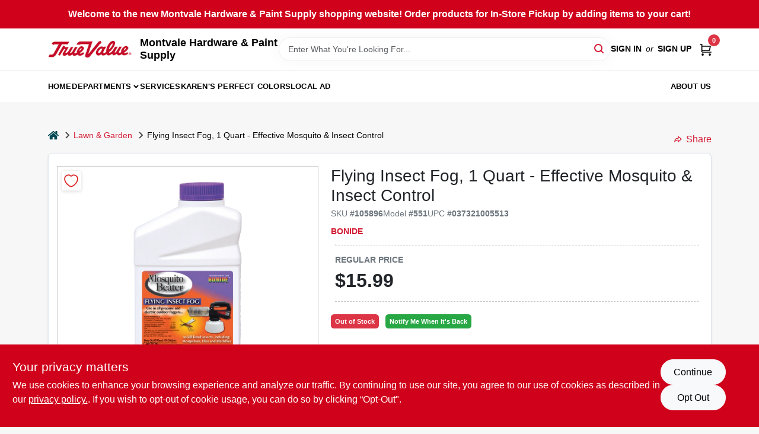

--- FILE ---
content_type: text/html
request_url: https://montvalehardware.com/p/flying-insect-fog-037321005513
body_size: 37560
content:
<!DOCTYPE html>
<html lang="en">
	<head>
		<meta charset="utf-8" />
		<link rel="preconnect" href="https://maps.googleapis.com">
		<link rel="preconnect" href="https://storage.googleapis.com">
		<link rel="preconnect" href="https://images.ezad.io">
		<link rel="preconnect" href="https://api.ezadlive.com">
		<meta name="viewport" content="width=device-width, initial-scale=1.0, maximum-scale=2.0">


		
		<link href="https://static.ezadlive.com/fe/version2873/_app/immutable/assets/vendor.f0fcb5ba.css" rel="stylesheet">
		<link href="https://static.ezadlive.com/fe/version2873/_app/immutable/assets/0.1cbb51b9.css" rel="stylesheet">
		<link href="https://static.ezadlive.com/fe/version2873/_app/immutable/assets/login-module.7fe72062.css" rel="stylesheet">
		<link href="https://static.ezadlive.com/fe/version2873/_app/immutable/assets/main-footer.6c797e80.css" rel="stylesheet">
		<link href="https://static.ezadlive.com/fe/version2873/_app/immutable/assets/document-modal.a3b96a58.css" rel="stylesheet">
		<link href="https://static.ezadlive.com/fe/version2873/_app/immutable/assets/modal.577dbff6.css" rel="stylesheet">
		<link href="https://static.ezadlive.com/fe/version2873/_app/immutable/assets/cart-sidebar.bbe547ba.css" rel="stylesheet">
		<link href="https://static.ezadlive.com/fe/version2873/_app/immutable/assets/cart-items.08954f67.css" rel="stylesheet">
		<link href="https://static.ezadlive.com/fe/version2873/_app/immutable/assets/change-quantity.693882c3.css" rel="stylesheet">
		<link href="https://static.ezadlive.com/fe/version2873/_app/immutable/assets/recaptcha.ab6e1a2f.css" rel="stylesheet">
		<link href="https://static.ezadlive.com/fe/version2873/_app/immutable/assets/bogo-discount-card.2b8bc076.css" rel="stylesheet">
		<link href="https://static.ezadlive.com/fe/version2873/_app/immutable/assets/locations-modal.8c32552f.css" rel="stylesheet">
		<link href="https://static.ezadlive.com/fe/version2873/_app/immutable/assets/big-map.bdb2e239.css" rel="stylesheet">
		<link href="https://static.ezadlive.com/fe/version2873/_app/immutable/assets/8.3afef552.css" rel="stylesheet">
		<link href="https://static.ezadlive.com/fe/version2873/_app/immutable/assets/product-card.8c7218bf.css" rel="stylesheet">
		<link href="https://static.ezadlive.com/fe/version2873/_app/immutable/assets/breadcrumbs.99256963.css" rel="stylesheet">
		<link href="https://static.ezadlive.com/fe/version2873/_app/immutable/assets/color-block.3cb9d873.css" rel="stylesheet">
		<link href="https://static.ezadlive.com/fe/version2873/_app/immutable/assets/paginator.12bdcbbb.css" rel="stylesheet">
		<link href="https://static.ezadlive.com/fe/version2873/_app/immutable/assets/custom-input-fields.01cd9b06.css" rel="stylesheet">
		<link href="https://static.ezadlive.com/fe/version2873/_app/immutable/assets/datepicker.077ee2f5.css" rel="stylesheet">
		<link href="https://static.ezadlive.com/fe/version2873/_app/immutable/assets/video-card.d3615b23.css" rel="stylesheet">
		<link href="https://static.ezadlive.com/fe/version2873/_app/immutable/assets/product-swiper.7b570ea1.css" rel="stylesheet">
		<link href="https://static.ezadlive.com/fe/version2873/_app/immutable/assets/product-item.9a7f20ab.css" rel="stylesheet"><title>Bonide Flying Insect Fog, 1 Quart - Effective Mosquito &amp; Insect Control | Montvale Hardware &amp; Paint Supply</title><!-- HEAD_svelte-145cly0_START --><!-- Project: undefined - Channel Id: 34 - Version: 2866 - Release Latest Version: undefined -->   <meta name="msapplication-TileColor" content="#da532c"> <meta name="theme-color" content="#ffffff"> <link rel="icon" type="image/x-icon" href="https://storage.googleapis.com/content.ezadtv.com/2020/05/14/5ebd94428dc0c_favicon2x.png"> <link rel="icon" type="image/png" sizes="32x32" href="https://storage.googleapis.com/content.ezadtv.com/2020/05/14/5ebd94428dc0c_favicon2x.png"> <link rel="apple-touch-icon" sizes="180x180" href="https://storage.googleapis.com/content.ezadtv.com/2020/05/14/5ebd94428dc0c_favicon2x.png">  <meta name="twitter:title" content="Flying Insect Fog, 1 Quart - Effective Mosquito &amp; Insect Control"> <meta name="og:title" content="Flying Insect Fog, 1 Quart - Effective Mosquito &amp; Insect Control"> <meta property="og:title" content="Flying Insect Fog, 1 Quart - Effective Mosquito &amp; Insect Control">  <meta name="description" content="Experience the ultimate solution for outdoor pest control with Bonide Flying Insect Fog. This powerful insecticide is specially formulated to eliminate mosquitoes, gnats, flies, and a variety of ot..."> <meta name="twitter:description" content="Experience the ultimate solution for outdoor pest control with Bonide Flying Insect Fog. This powerful insecticide is specially formulated to eliminate mosquitoes, gnats, flies, and a variety of ot..."> <meta name="og:description" content="Experience the ultimate solution for outdoor pest control with Bonide Flying Insect Fog. This powerful insecticide is specially formulated to eliminate mosquitoes, gnats, flies, and a variety of ot..."> <meta property="og:description" content="Experience the ultimate solution for outdoor pest control with Bonide Flying Insect Fog. This powerful insecticide is specially formulated to eliminate mosquitoes, gnats, flies, and a variety of ot...">   <meta name="google-site-verification" content="synKPUpA_Mvg0pgs_VMHaYYqSiu3oKZh3EBKt9Gly6I"> <meta property="og:site_name" content="Montvale Hardware &amp; Paint Supply"> <meta property="og:type" content="website"> <meta property="twitter:site" content="Montvale Hardware &amp; Paint Supply"> <meta property="twitter:card" content="summary">     <script> window.dataLayerEz = window.dataLayerEz || []; window.dataLayerEz.push({'storeNumber': '19911', 'user_properties.store_number': '19911'}); </script>  <meta name="twitter:image:src" content="https://storage.googleapis.com/ezimage-cache/noscale/aHR0cHM6Ly9zdG9yYWdlLmdvb2dsZWFwaXMuY29tL2NvbnRlbnQuZXphZHR2LmNvbS8yMDI0LzAzLzMxLzIwMjQwMzMxXzY2MDliNzRmMDBmODMuanBn.webp"> <meta name="twitter:image" content="https://storage.googleapis.com/ezimage-cache/noscale/aHR0cHM6Ly9zdG9yYWdlLmdvb2dsZWFwaXMuY29tL2NvbnRlbnQuZXphZHR2LmNvbS8yMDI0LzAzLzMxLzIwMjQwMzMxXzY2MDliNzRmMDBmODMuanBn.webp"> <meta name="og:image" content="https://storage.googleapis.com/ezimage-cache/noscale/aHR0cHM6Ly9zdG9yYWdlLmdvb2dsZWFwaXMuY29tL2NvbnRlbnQuZXphZHR2LmNvbS8yMDI0LzAzLzMxLzIwMjQwMzMxXzY2MDliNzRmMDBmODMuanBn.webp"> <meta property="og:image" content="https://storage.googleapis.com/ezimage-cache/noscale/aHR0cHM6Ly9zdG9yYWdlLmdvb2dsZWFwaXMuY29tL2NvbnRlbnQuZXphZHR2LmNvbS8yMDI0LzAzLzMxLzIwMjQwMzMxXzY2MDliNzRmMDBmODMuanBn.webp"> <link rel="canonical" href="https://montvalehardware.com/p/flying-insect-fog-037321005513"> <meta property="og:url" content="https://montvalehardware.com/p/flying-insect-fog-037321005513"> <script type="application/ld+json">[{"@context":"https://schema.org","@type":"HardwareStore","name":"Montvale Hardware & Paint Supply","telephone":"2013915200","image":"https://images.ezad.io/thumb/aHR0cHM6Ly9zdG9yYWdlLmdvb2dsZWFwaXMuY29tL2NvbnRlbnQuZXphZHR2LmNvbS8yMDI0LzA3LzA4LzIwMjQwNzA4XzY2OGM1NzM5OTZjM2Yud2VicA.webp","address":{"@type":"PostalAddress","streetAddress":"8 Railroad Ave","addressLocality":"Montvale","addressRegion":"NJ","postalCode":"07645-2111","addressCountry":"US"}},{"@context":"https://schema.org","@type":"WebSite","name":"Montvale Hardware & Paint Supply","url":"https://montvalehardware.com/","alternateName":"Montvale Hardware & Paint Supply","potentialAction":[{"@type":"SearchAction","target":"https://montvalehardware.com//search/?keyword={search_term_string}","query-input":"required name=search_term_string"}]},{"@context":"https://schema.org","@type":"Organization","legalName":"Montvale Hardware & Paint Supply","url":"https://montvalehardware.com/","logo":"https://images.ezad.io/thumb/aHR0cHM6Ly9zdG9yYWdlLmdvb2dsZWFwaXMuY29tL2NvbnRlbnQuZXphZHR2LmNvbS8yMDI0LzA3LzA4LzIwMjQwNzA4XzY2OGM1NzM5OTZjM2Yud2VicA.webp","sameAs":["https://www.facebook.com/MontvaleHS95/"],"contactPoint":[{"@type":"ContactPoint","contactType":"customer service","telephone":"2013915200","email":"montvalehardware@gmail.com"}]},{"@context":"https://schema.org","@type":"BreadcrumbList","itemListElement":[{"@type":"ListItem","position":1,"name":"Departments","item":"https://montvalehardware.com"},{"@type":"ListItem","position":2,"name":"LAWN & GARDEN","item":"https://montvalehardware.com/department/2236270/lawn-and-garden"},{"@type":"ListItem","position":3,"name":"Flying Insect Fog, 1 Quart - Effective Mosquito & Insect Control","item":"https://montvalehardware.com/p/flying-insect-fog-037321005513"}]},{"@context":"https://schema.org","@type":"BreadcrumbList","itemListElement":[{"@type":"ListItem","position":1,"name":"Brands","item":"https://montvalehardware.com/brands"},{"@type":"ListItem","position":2,"name":"Bonide","item":"https://montvalehardware.com/brands/bonide-586"},{"@type":"ListItem","position":3,"name":"Flying Insect Fog, 1 Quart - Effective Mosquito & Insect Control","item":"https://montvalehardware.com/p/flying-insect-fog-037321005513"}]},{"@context":"https://schema.org","@type":"Product","name":"Flying Insect Fog, 1 Quart - Effective Mosquito & Insect Control","description":"<p>Experience the ultimate solution for outdoor pest control with Bonide Flying Insect Fog. This powerful insecticide is specially formulated to eliminate mosquitoes, gnats, flies, and a variety of other insects on contact. Designed for use in any outdoor fogger, this ready-to-use formula requires no mixing, making it incredibly convenient for immediate application. The fog dissipates quickly, allowing you to enjoy hours of mosquito-free outdoor activities.</p><strong>Key Features:</strong><ul><li><strong>INSECT KILLER:</strong> Effectively targets mosquitoes, house flies, black flies, ants, crickets, gnats, silverfish, stable flies, biting midges, and more.</li><li><strong>PROTECT YOUR YARD & HOME:</strong> Ideal for use in and around yards, ornamental gardens, lawns, decks, patios, screens, garages, picnic areas, and swimming pool areas.</li><li><strong>THERMAL FOGGER APPLICATION:</strong> When applied with a thermal fogger (sold separately), it creates a virtually odor-free fog that penetrates dense foliage, killing insects where they hide.</li><li><strong>WORKS WITH OUTDOOR FOGGERS:</strong> Compatible with both propane and electric outdoor foggers, and can also be used as a spray if needed.</li><li><strong>DISSIPATES QUICKLY:</strong> The fogged buffer zone quickly disappears while remaining effective, providing hours of mosquito-free enjoyment.</li></ul><p>Bonide Flying Insect Fog is perfect for outdoor gatherings, barbecues, and family events, ensuring that your time spent outdoors is free from pesky insects. Protect your loved ones and enjoy your outdoor spaces with confidence!</p>","url":"https://montvalehardware.com/p/flying-insect-fog-037321005513","productID":"105896","sku":"105896","mpn":"551","image":["https://storage.googleapis.com/ezimage-cache/noscale/aHR0cHM6Ly9zdG9yYWdlLmdvb2dsZWFwaXMuY29tL2NvbnRlbnQuZXphZHR2LmNvbS8yMDI0LzAzLzMxLzIwMjQwMzMxXzY2MDliNzRmMDBmODMuanBn.webp"],"brand":{"@type":"Brand","name":"Bonide"},"gtin":"037321005513","offers":{"@type":"Offer","availability":"https://schema.org/OutOfStock","itemCondition":"https://schema.org/NewCondition","url":"https://montvalehardware.com/p/flying-insect-fog-037321005513","priceCurrency":"USD","price":"15.99"}}]</script> <script >__EZ_STORE_SETTINGS = {"businessSlug":"ZCPEWP39T8ACXP5G","stripePublishable":"pk_test_SoQebsTMOLR2iExxLINSedwP","stripeLive":"","businessName":"Montvale Hardware & Paint Supply","favicon":"https://storage.googleapis.com/content.ezadtv.com/2020/05/14/5ebd94428dc0c_favicon2x.png","colors":{"primary":"#d0021b","secondary":"#f5973e","text":"#2f3540","background":"#F7F7F7","header":"#fff","headerLinkColor":"","headerText":"","navigation":"#fff","priceColor":"","promoPriceColor":"","storeColor":""},"layout":"default","font":"Roboto","logo":"https://images.ezad.io/thumb/aHR0cHM6Ly9zdG9yYWdlLmdvb2dsZWFwaXMuY29tL2NvbnRlbnQuZXphZHR2LmNvbS8yMDI0LzA3LzA4LzIwMjQwNzA4XzY2OGM1NzM5OTZjM2Yud2VicA.webp","subscribeBannerImage":"url('https://storage.googleapis.com/content.ezadtv.com/2020/06/01/5ed5530c847ce_Generic.jpg')","buyingFromAlert":{"background":"","textColor":"","visible":""},"homeAlert":{"visible":true,"text":"Welcome to the new Montvale Hardware & Paint Supply shopping website! Order products for In-Store Pickup by adding items to your cart!","background":"primary","textColor":"white","fontSize":16,"fontWeight":"bolder","allowOverrideEvenBasicPlan":"","fontFamily":"","padding":""},"text":{"featuredProductText":"","inStore":"In-Store","specialOrderWarning":"","outOfStock":"Order for 3-5 day shipping to our store","noRentalItems":"There are no rental items","specialOrderTitle":"Special Order May Be Required","specialOrderText":"Subject to availability and seasonality from suppliers. If we cannot get it, you will be notified and refunded.","trademark":"All product and company names are trademarks™ or registered® trademarks of their respective holders. Use of them does not imply any affiliation with or endorsement by them.","checkAvailability":"Call Your Local Store For Availability","emptyCart":"Cart is empty. Browse the website and add the things you like!","cartDeliveryDisclaimer":"","forRental":"","promoQuantityHeader":"","specialOrderTextByLocation":"","deliveryConfirmationText":"","vendorInStockText":"","vendorOutOfStockText":"","catalogInStockText":"","vendorSpecialOrderText":"","outOfStockText":"","extraProductMessage":"","inStockText":"","customPurchaseTitle":"","customPurchaseText":"","tvCustomQtyMessage":"","tvCustomAvailableMessage":"","specialOrderFee":"","onlyXLeftText":"","footerConnectText":"","receiveMarketingText":""},"footer":{"links":"","facebookPage":"","showSslLogo":"","instagramPage":"","locations":null,"showLogo":"","hideBusinessName":""},"products":{"inventoryItemsMin":4,"itemsPerPage":48,"showVideos":false,"showDescription":true,"showSimilarProducts":true,"showQtyInWidgets":true,"sortOptions":"","defaultSorting":"relevancy","hideReg":false,"filterShowOutOfStock":true,"inStockProductRename":"","hideUpc":"","hideInStockCheckbox":"","disableOrdering":"","showThreeFiveDays":"","capitalizeTitle":"","regularPriceText":"","currencyPrefix":"","useOriginalTitle":"","hidePriceOutOfStock":"","disableSpecialOrdering":true,"showTopBrandProducts":"","showSimilarProductsByProduct":"","showDepartmentDropdownInSearch":"","getQuoteSpecial":"","hideProductLocation":"","getQuoteEmail":"","hideProductUnit":"","hiddenPriceText":"","syncHandlePromos":"","showPartnerInventories":"","hideQuantity":"","alwaysShowProp65":"","widgetPromoLabel":"","singlePromoLabel":"","hideBrandFromTitle":"","hideOutOfStockItems":"","showUnitInventory":"","showOutOfStockItems":"","hideRentalPrices":"","hidePrice":"","alwaysShowProductLocation":"","showSpecs":"","disableSearchBar":"","hideNotifyMeOption":"","hideDeliveryLocationsModal":"","hideSecondSpecialWarning":"","showModelNumber":"","showSortByCustomerPartNumberOnMyOrders":"","removeZoominEffect":"","hideAvailability":"","includeBrandInTitle":"","hideSpecialOrderBadgeAboveImage":""},"departments":{"defaultSorting":"relevancy","skipAutoFormat":"","multiLevel":"","sortOptions":"","hideHeadersInMenu":"","collapseDepartmentsOnSearch":"","hideNoSubDeptTextInDeptList":"","description":"Check out our Lawn & Garden, Plumbing & Heating Supplies, Paint, Applicators, Home Decor & Sundries, and Hardware & Farm Supplies. Ideal for enhancing your home. Shop online now or visit us at STORE_NAME_AND_LOCATION to gather all your essentials conveniently!"},"brands":{"defaultSorting":"relevancy","showImages":"","sortAlphabetical":"","capitalize":"","description":"Explore Benjamin Moore Paints, Flanders, Ez Street, Green Thumb, and Scotts products. Our selection is designed to meet all your painting and gardening needs. Start your shopping journey now! Shop online now or visit us at STORE_NAME_AND_LOCATION to discover everything you need in one convenient location!"},"cart":{"rewardMembers":false,"hideAddress":false,"specialOrderMessage":"Special order May Be Required","specialOrderDisclaimer":"Subject to Availability and seasonality from suppliers. If we cannot get it, you will be notified and refunded.","specialOrderBadge":"","specialOrderMessageTooltip":"You will receive shipping information over email within the next business day","empty":"Cart is empty. Browse the website and add the things you like!","submittedOrderImage":"","confirmationText":"","deliveryDisclaimer":"","taxJar":"","hideShipping":"","showSpecialOrderDays":"","enableDeliveryDate":"","promos":"","allowSpecialOrderVendors":"","taxDisclaimer":"","additionalCountries":"","showCardProviders":"","taxExemptionCheck":"","discountEligibilityCheck":"","hideVendorInSpecialOrder":"","refundInfo":"","deliveryZipsAllowed":"","allowedZips":"","disclaimer":"","allowSavedCarts":"","hideTax":"","hideDeliveryZipcode":"","cartModal":"","deferCapture":"","pickupDistanceLimit":"","alwaysRequireAddress":"","showUnitPrice":"","distanceModal":"","showCheckoutCbLayout":"","hideUnitedStatesDeliveryOption":"","restrictedStatesForShipping":"","restrictedStatesMessage":"","hideSpecialOrderMessage":"","rdcAware":"","guestCheckoutWithPaypalOnly":"","allowRecurringOrders":"","mergeAdditionalFeeWithSubtotal":"","displayRecurringOrdersSectionBorder":"","hidePickupZipcode":"","enableMarketingEmailsByDefault":"","enableShareCartLink":"","hideSpecialOrderBadge":"","showShippingRateDisclaimer":""},"admin":{"showStats":true,"showOrderLocationFilters":true,"orders":"","hideSecondStep":"","RSCOptions":"","showContractors":"","orderTimeZone":"","hideInStorePingOption":"","autoSelectStore":"","enableNewOrderNotification":"","hideBusinessNameFromHeaderOnMobile":"","showAvailableFulfilmentOptions":"","defaultSelectedStore":"","allowOverridingDeliveryCharges":"","enableTaxWaiverIfExempt":"","hideGuestCheckout":""},"testimonials":{"1":"","2":""},"liveChatCode":"","storeNumber":"","logoMaxWidth":"","logoMaxHeight":"","signup":{"extraFields":""},"contactUs":{"hideEmail":false},"logoSize":"","navigationBackground":"","whiteHeader":"","lightNav":"","displayName":"Montvale Hardware & Paint Supply","domain":"montvale","newOrderEmails":"montvalehardware@gmail.com","contactEmail":"montvalehardware@gmail.com","company":"truevalue","navigation":[{"name":"home"},{"name":"departments"},{"name":"brands"},{"name":"About Us","align":"right"}],"demo":false,"homepageBanner":"","search":{"checkboxFilters":""},"timezone":"","meta":{"description":"We have some of the best selections of products at great prices! Our friendly website is here to assist you with all of your purchasing needs. Feel free to contact us if you have any questions!","loginDescription":"Get discounts & savings when you register for an account today!","mainImage":"","loginTitle":"","departmentsDescription":"[store_name] features various departments in [city]. Quality supplies for your projects in [state]!","departmentsTitle":"Hunt for the Perfect Department at STORE_NAME","brandsDescription":"Shop [store_name] for trusted brands in [city]. Quality hardware and paint solutions in [state].","brandsTitle":"View Our Brands At STORE_NAME","searchPageDescription":"Choose [search_term] at [store_name]. Also, Upgrade your home with top-selling products like organic lawn fertilizers, effective insect repellents, and more."},"directory":"www-montvale","overrideSubscribeImage":"","tax_rate":"","adminNavigation":"","showPhoneInNavigation":"","emailNavLink":"","onlyFeatured":"","navigationLayout":"","aboutUsLocations":"","customLayout":"","showAdvancedSetting":"","principles":"","registrationOptions":{"companyInput":"","hideFromHeader":""},"locationData":{"Millhouse":"","Wildey":""},"testKey":"","business":"","authData":"","aboutUsEmails":"","logoLink":"","showConsultationReport":"","dynamicMap":"","customCss":"","extraProductMessage":"","styles":{"vendorInStockClasses":"","catalogInStockClasses":"","rentalFilterNodeClasses":""},"logoMaxheight":"","undefined":"","specialPricePositionBottom":"","aboutUsTitle":"","aboutUsTitleHidden":"","showLocationPhoneInNav":"","business_telephone":"","business_address":"","business_city":"","business_state":"","business_country":"","ecommercePlan":"","tvRDC":"","dibRSC":"","e2Warehouse":"","logoPrint":"","business_zipcode":"","business_email":"","rentals":{"disableLocationSelection":"","allowDeliveryLocations":"","hideFulfillmentOptions":"","rentalContactText":"","disableContactForm":"","rentalInStockText":"","disclaimer":"","submitFormDisclaimerTop":"","submitFormDisclaimerBottom":"","rentalReserveText":"","hideUpc":"","verbiage":""},"aboutUs":{"hideContactUsOption":""},"localAd":{"hideLocalAdNavLink":""},"header":{"locationSelector":""},"navStyle":{"links":"","locationSelector":""},"e2ReportExemption":"","svelte":"","null":"","aiSettings":{"useAIProductsTable":"","useAIProductsCategories":"","excludeAIProductsTable":""}}</script>  <script >__EZ_PREGEN = 0</script> <script >__EZ_TV_ECOM_PLAN = 'E1P'</script> <script >__EZ_TVR_NAME = "True Value Rewards"</script> <script >__EZ_IS_TRUEVALUE = true</script>  <style data-svelte-h="svelte-1ke9ioy">/* embed the latin fonts directly */
    @font-face {
      font-family: 'Roboto';
      font-style: normal;
      font-weight: 300;
      font-display: swap;
      src: url(https://static.ezadlive.com/fonts/KFOlCnqEu92Fr1MmSU5fBBc4.woff2) format('woff2');
      unicode-range: U+0000-00FF, U+0131, U+0152-0153, U+02BB-02BC, U+02C6, U+02DA, U+02DC, U+0304, U+0308, U+0329, U+2000-206F, U+2074, U+20AC, U+2122, U+2191, U+2193, U+2212, U+2215, U+FEFF, U+FFFD;
    }
    @font-face {
      font-family: 'Roboto';
      font-style: normal;
      font-weight: 400;
      font-display: swap;
      src: url(https://static.ezadlive.com/fonts/KFOmCnqEu92Fr1Mu4mxK.woff2) format('woff2');
      unicode-range: U+0000-00FF, U+0131, U+0152-0153, U+02BB-02BC, U+02C6, U+02DA, U+02DC, U+0304, U+0308, U+0329, U+2000-206F, U+2074, U+20AC, U+2122, U+2191, U+2193, U+2212, U+2215, U+FEFF, U+FFFD;
    }
    @font-face {
      font-family: 'Roboto';
      font-style: normal;
      font-weight: 700;
      font-display: swap;
      src: url(https://static.ezadlive.com/fonts/KFOlCnqEu92Fr1MmWUlfBBc4.woff2) format('woff2');
      unicode-range: U+0000-00FF, U+0131, U+0152-0153, U+02BB-02BC, U+02C6, U+02DA, U+02DC, U+0304, U+0308, U+0329, U+2000-206F, U+2074, U+20AC, U+2122, U+2191, U+2193, U+2212, U+2215, U+FEFF, U+FFFD;
    }</style>  <link rel="stylesheet" type="text/css" media="print" href="https://static.ezadlive.com/fonts/font-roboto.css" onload="this.media='all';"><style>
:root {
  --primary: #d0021b;
  --bs-primary: #d0021b;
  --secondary: #f5973e;
  --bs-secondary: #f5973e;
  --text: #2f3540;
  --bs-text: #2f3540;
  --background: #F7F7F7;
  --bs-background: #F7F7F7;
  --header: #fff;
  --bs-header: #fff;
  --headerLinkColor: #000;
  --bs-headerLinkColor: #fff;
  --headerText: #000;
  --bs-headerText: #fff;
  --navigation: #fff;
  --bs-navigation: #fff;
  --priceColor: #fff;
  --bs-priceColor: #fff;
  --promoPriceColor: #fff;
  --bs-promoPriceColor: #fff;
  --storeColor: #fff;
  --bs-storeColor: #fff;
  --brandPrimary: #D31931;
  --headerLinkColorInv: #fff;
  --navigationLinkColor: #000;
  --navigationText: var(--text);
  --navigationFontSize: 14px;
  --font: Helvetica,Arial,sans-serif;
}
</style><!-- HEAD_svelte-145cly0_END -->

		<style>
			.text-success-dark {
				color: #124A1F !important;
			}
		</style>
	</head>
	<body data-sveltekit-preload-data="hover">
	<noscript><iframe src='https://www.googletagmanager.com/ns.html?id=GTM-PPF9G4N' height='0' width='0' style='display:none;visibility:hidden'></iframe></noscript>
		<div style="display: contents">     <button class="skip-link svelte-1yub3rk" data-svelte-h="svelte-mn0oll">Skip to content</button> <div class="truevalueSite"><div class="main-banner alert border-0 rounded-0 py-2 py-md-3 text-center mb-0 svelte-1fmymtp" role="alert" style="color: var(--bs-white); background: var(--bs-primary); font-size: 16px;; ; font-weight: bolder; ; font-family:  !important; padding: ;">Welcome to the new Montvale Hardware & Paint Supply shopping website! Order products for In-Store Pickup by adding items to your cart!</div>  <header id="mainHeader" class="main-header position-relative  MontvaleHardware&amp;PaintSupply svelte-1pee0jg"><div class="container gap-3 d-flex flex-column flex-lg-row align-items-center justify-content-center justify-content-lg-between py-3"> <button class="d-block nav-icon d-lg-none mobile-menu-button " aria-label="Menu"><span></span></button> <div class="d-flex flex-column flex-md-row align-items-center"><a href="/" class="brand text-white " aria-label="Montvale Hardware &amp; Paint Supply Home" rel="prefetch"><img src="https://images.ezad.io/thumb/aHR0cHM6Ly9zdG9yYWdlLmdvb2dsZWFwaXMuY29tL2NvbnRlbnQuZXphZHR2LmNvbS8yMDI0LzA3LzA4LzIwMjQwNzA4XzY2OGM1NzM5OTZjM2Yud2VicA.webp" id="logo-img" alt="Montvale Hardware &amp; Paint Supply" style="" class="logo-width svelte-1pee0jg" width="100%" height="100%"></a> <div class="h5 fw-bold mt-3 mb-0 mt-md-0 ms-md-3 comp-text" style="color: ">Montvale Hardware &amp; Paint Supply</div></div> <form id="searchForm" name="search" role="search" class="search-wrapper position-relative svelte-om0n6w"><input aria-label="Search Term" class="form-control autosuggest svelte-om0n6w" type="text" placeholder="Enter What You're Looking For..." loading="lazy" value=""> <button type="submit" aria-label="Search" class="btn-search-custom svelte-om0n6w" data-svelte-h="svelte-6o76ou"><svg width="16" height="16" xmlns="http://www.w3.org/2000/svg" xmlns:xlink="http://www.w3.org/1999/xlink"><defs data-v-6d71ba7e=""><filter data-v-6d71ba7e="" x="-8.1%" y="-113.8%" width="116.2%" height="327.5%" filterUnits="objectBoundingBox"><feMorphology data-v-6d71ba7e="" radius=".5" operator="dilate" in="SourceAlpha" result="shadowSpreadOuter1"></feMorphology><feOffset data-v-6d71ba7e="" in="shadowSpreadOuter1" result="shadowOffsetOuter1"></feOffset><feGaussianBlur data-v-6d71ba7e="" stdDeviation="15" in="shadowOffsetOuter1" result="shadowBlurOuter1"></feGaussianBlur><feComposite data-v-6d71ba7e="" in="shadowBlurOuter1" in2="SourceAlpha" operator="out" result="shadowBlurOuter1"></feComposite><feColorMatrix data-v-6d71ba7e="" values="0 0 0 0 0.13236882 0 0 0 0 0.171002098 0 0 0 0 0.285297781 0 0 0 0.04 0" in="shadowBlurOuter1"></feColorMatrix></filter><rect data-v-6d71ba7e="" x="0" y="0" width="560" height="40" rx="20"></rect></defs><g data-v-6d71ba7e="" fill="none" fill-rule="evenodd"><path data-v-6d71ba7e="" fill="#FFF" d="M-884-28H556v1536H-884z"></path><g data-v-6d71ba7e="" transform="translate(-529 -11)"><use data-v-6d71ba7e="" fill="#000" filter="url(#a)" xlink:href="#b"></use><use data-v-6d71ba7e="" stroke="currentColor" fill="#FFF" xlink:href="#b"></use></g><g data-v-6d71ba7e="" stroke-width="2" transform="translate(1 1)" stroke="currentColor" stroke-linecap="round" stroke-linejoin="round"><circle data-v-6d71ba7e="" cx="6" cy="6" r="6"></circle><path data-v-6d71ba7e="" d="M14 14l-3.758-3.758"></path></g></g></svg></button> </form> <div class="d-flex align-items-center cart-wrapper  svelte-17u9cvc" style="z-index: 1;">  <div id="authorization" class="d-lg-flex d-none me-3"><div class="d-flex flex-lg-row align-items-center"><a href="/login" class="text-uppercase fw-bold text-nowrap" rel="prefetch">Sign In</a> <span class="my-n1 my-lg-0 mx-2 fst-italic" data-svelte-h="svelte-dz76fn">or</span> <a href="/register" class="text-uppercase fw-bold text-nowrap" rel="prefetch">Sign Up</a></div></div> <a href="/cart" class="cart-btn position-relative " aria-label="Cart, 0 Items" rel="prefetch"><svg width="20" height="20" xmlns="http://www.w3.org/2000/svg"><g transform="translate(1 1)" fill="none" fill-rule="evenodd"><circle fill="#000" fill-rule="nonzero" cx="4.235" cy="17.788" r="1"></circle><circle fill="currentColor" fill-rule="nonzero" cx="16.094" cy="17.788" r="1"></circle><circle stroke="currentColor" stroke-width="1.694" stroke-linecap="round" stroke-linejoin="round" cx="4" cy="17" r="1"></circle><circle stroke="currentColor" stroke-width="1.694" stroke-linecap="round" stroke-linejoin="round" cx="16" cy="17" r="1"></circle><path d="M0 0h2.571v11.25c0 .966.768 1.75 1.715 1.75H18" stroke="currentColor" stroke-width="1.694" stroke-linecap="round" stroke-linejoin="round"></path><path stroke="currentColor" stroke-width="1.694" stroke-linecap="round" stroke-linejoin="round" d="M3 3h14l-1.647 7H3"></path></g></svg> <span class="position-absolute badge bg-danger rounded-circle ">0</span></a>  </div></div> </header>  <nav class="navbar p-0 navbar-light main-nav  collapsed   svelte-t4umeu" id="mainNav"> <div class="container pb-3 pb-lg-0 w-100 h-100 align-items-start"><div class="px-2 px-lg-0 w-100"><div class="d-flex justify-content-end mt-4 d-lg-none mb-n2 w-100"><button class="toggle-menu-bt" id="toggle-menu-bt" aria-label="Menu" data-svelte-h="svelte-1bfgfmg"><svg xmlns="http://www.w3.org/2000/svg" fill="none" width="32" viewBox="0 0 24 24" stroke-width="2" stroke="currentColor"><path stroke-linecap="round" stroke-linejoin="round" d="M6 18L18 6M6 6l12 12"></path></svg></button></div> <ul class="navbar-nav flex-column flex-lg-row flex-wrap "><li class="nav-item  left   svelte-t4umeu"><a href="/" class="nav-link text-capitalize home" style="font-size: " rel="prefetch">Home </a> </li><li class="nav-item b-nav-dropdown dropdown left   svelte-t4umeu"><button tabindex="0" class=" c-dropdown h-100 d-flex align-items-center main-link justify-content-between svelte-nnj2yx" aria-expanded="false" aria-controls="departments-menu"><a class="nav-link text-capitalize svelte-nnj2yx" href="/departments" style="fontSize: ">Departments</a> <svg fill="none" class="ms-1 caret svelte-nnj2yx" width="10" height="6" xmlns="http://www.w3.org/2000/svg"><path d="M7.5 1.5l-3 3-3-3" stroke="currentColor" stroke-linecap="round" stroke-linejoin="round" stroke-width="2" class="svelte-nnj2yx"></path></svg>   </button> </li><li class="nav-item  left   svelte-t4umeu"><a href="/services" class="nav-link text-capitalize " style="font-size: " rel="prefetch">Services </a> </li><li class="nav-item  left   svelte-t4umeu"><a href="/karens-perfect-colors" class="nav-link text-capitalize " style="font-size: " rel="prefetch">Karen's Perfect Colors </a> </li><li class="nav-item  left   svelte-t4umeu"><a href="/local-ad" class="nav-link text-capitalize " style="font-size: " rel="prefetch">Local Ad </a> </li><li class="nav-item  right   svelte-t4umeu"><a href="/about-us" class="nav-link text-capitalize " style="font-size: " rel="prefetch">About Us </a> </li>   </ul></div></div> </nav>   <div><main> <div class="container svelte-ayn5ju" id="product-detail-container"><div class="d-flex flex-column flex-md-row justify-content-md-between align-items-md-center mb-3"><ul class="list-unstyled breadcrumb__wrapper d-flex align-items-center mb-0 d-none d-md-flex svelte-q0unwl"><li class="d-flex align-items-center"><a href="/" class="home-icon" aria-label="Home" rel="prefetch"><svg class="home-svg-icon comp-text svelte-q0unwl" width="18px" height="15px" viewBox="0 0 18 15" version="1.1" xmlns="http://www.w3.org/2000/svg" xmlns:xlink="http://www.w3.org/1999/xlink"><g stroke="none" stroke-width="1" fill="none" fill-rule="evenodd"><g id="Artboard" transform="translate(-77.000000, -64.000000)" fill="currentColor"><path d="M86.0425152,67 L92.2323346,72.263 L92.2398489,72.29 L92.2398489,72.29 L92.243,72.329 L92.243,77.658 L92.2347469,77.770184 C92.212749,77.91572 92.1468173,78.045 92.0374484,78.157 L92.0374484,78.157 L91.9528774,78.233192 C91.835969,78.32356 91.7025543,78.369 91.5536263,78.369 L91.5536263,78.369 L87.4193234,78.369 L87.4193234,74.105 L84.6637678,74.105 L84.6637678,78.368 L80.5314041,78.368 L80.4222523,78.359592 C80.2808638,78.33716 80.1559815,78.2698 80.0466125,78.157 L80.0466125,78.157 L79.973312,78.069776 C79.8864373,77.9492 79.843,77.8116 79.843,77.658 L79.843,77.658 L79.843,72.329 L79.8439696,72.31475 L79.8439696,72.31475 L79.8478479,72.296 L79.8517262,72.2765 L79.8517262,72.2765 L79.8526958,72.263 L86.0425152,67 Z M86,64 L86.1602454,64.0081667 C86.4210556,64.0353889 86.6505,64.1306667 86.848,64.294 L86.848,64.294 L89.572,66.597 L89.572,64.395 L89.5783594,64.3196562 C89.5910625,64.24775 89.62275,64.18625 89.673,64.136 L89.673,64.136 L89.7266563,64.0915312 C89.78375,64.0535625 89.85125,64.035 89.93,64.035 L89.93,64.035 L92.074,64.035 L92.1485938,64.0412188 C92.21975,64.0536875 92.2805,64.085 92.33,64.136 L92.33,64.136 L92.3744688,64.1899687 C92.4124375,64.247625 92.431,64.31625 92.431,64.395 L92.431,64.395 L92.431,69.002 L94.876,71.057 L94.9253125,71.1063594 C94.9684375,71.159375 94.993,71.2235 94.999,71.3 L94.999,71.3 L94.998625,71.3734688 C94.991875,71.444625 94.966,71.50875 94.921,71.565 L94.921,71.565 L94.228,72.401 L94.1800469,72.4465313 C94.1284375,72.4873125 94.066,72.51375 93.994,72.525 L93.994,72.525 L93.96,72.525 L93.8912344,72.5201094 C93.82575,72.5103125 93.77025,72.48575 93.726,72.446 L93.726,72.446 L86,65.931 L78.274,72.446 L78.2070938,72.4847812 C78.1400625,72.5173125 78.07275,72.531 78.006,72.525 L78.006,72.525 L77.9368125,72.5087187 C77.8711875,72.4874375 77.81625,72.45125 77.772,72.401 L77.772,72.401 L77.08,71.565 L77.0409375,71.5061563 C77.0085,71.44475 76.99575,71.37575 77.001,71.3 L77.001,71.3 L77.0127656,71.2275781 C77.031,71.1591875 77.0685,71.10275 77.124,71.057 L77.124,71.057 L85.152,64.294 C85.39,64.098 85.673,64 86,64 L86,64 Z" id="breadcrumb-home"></path></g></g></svg><span class="sr-only comp-text svelte-q0unwl" data-svelte-h="svelte-p8vfj9">home</span></a> <svg class="mx-2 arrow-left-icon comp-text svelte-q0unwl" height="14" width="11" xmlns="http://www.w3.org/2000/svg"><path d="M5 2L10 7 5 12" fill="none" stroke="currentColor" stroke-width="2"></path></svg></li> <li class="d-flex align-items-center"><a href="/department/lawn-and-garden-2236270" class="comp-text" rel="prefetch">Lawn &amp; Garden</a> <svg class="mx-2 arrow-left-icon comp-text svelte-q0unwl" height="14" width="11" xmlns="http://www.w3.org/2000/svg"><path d="M5 2L10 7 5 12" fill="none" stroke="currentColor" stroke-width="2"></path></svg> </li><li class="d-flex align-items-center"><span class="comp-text" style="color:black"></span> </li><li class="d-flex align-items-center"><span class="comp-text" style="color:black"></span> </li><li class="d-flex align-items-center"><span class="comp-text" style="color:black">Flying Insect Fog, 1 Quart - Effective Mosquito &amp; Insect Control</span> </li></ul> <div class="breadcrumb-mobile-container d-block d-md-none svelte-q0unwl"><ul class="breadcrumb-mobile d-flex align-items-center svelte-q0unwl"><li class="d-flex align-items-center"><a href="/department/lawn-and-garden-2236270" class="comp-text" rel="prefetch">Lawn &amp; Garden</a> <span class="mx-2" data-svelte-h="svelte-usl4m2">/</span> </li><li class="d-flex align-items-center"><span class="text-muted comp-text">Flying Insect Fog, 1 Quart - Effective Mosquito &amp; Insect Control</span> </li></ul></div>  <div class="align-self-end align-self-md-center mt-2 mt-sm-0 flex-shrink-0 pt-3"><div class="position-relative"><button class="lead d-flex align-items-center comp-text" data-bs-toggle="dropdown" type="button" aria-haspopup="true" aria-expanded="false" data-svelte-h="svelte-y8bzn6"><svg class="me-2" xmlns="http://www.w3.org/2000/svg" width="13" height="14" fill="none"><path stroke="currentColor" stroke-linecap="round" stroke-linejoin="round" stroke-miterlimit="10" stroke-width="1.2" d="m12.05 6.625-5.25-4.5v3.0248c-2.8357 0-6 1.1002-6 5.9752 1.4768-2.391 3.75-3.00 6-3v3l5.25-4.5Z"></path></svg>
    Share</button> </div></div></div> <div class="product-section card px-md-3 py-md-4 mb-2 svelte-ayn5ju"><div class="row align-items-stretch">  <div class="col-md-5 d-flex flex-column position-relative"><div class="wrapper sticky-top svelte-1jjuw0i" style="top: 20px;z-index:0"><div class="product-preview position-relative d-flex align-items-center justify-content-center svelte-1jjuw0i"><img class="img object-fit-contain svelte-1jjuw0i" src="https://storage.googleapis.com/ezimage-cache/noscale/aHR0cHM6Ly9zdG9yYWdlLmdvb2dsZWFwaXMuY29tL2NvbnRlbnQuZXphZHR2LmNvbS8yMDI0LzAzLzMxLzIwMjQwMzMxXzY2MDliNzRmMDBmODMuanBn.webp" alt="Flying Insect Fog, 1 Quart - Effective Mosquito &amp; Insect Control" style="cursor: zoom-in;"> <button title="Add to Wishlist" class="badge badge-sale position-absolute p-1 svelte-1jjuw0i"><svg width="26" height="26" viewBox="0 0 22 22" fill="none" xmlns="http://www.w3.org/2000/svg"><path d="M17.8407 3.66131C15.3825 2.15346 13.2371 2.7611 11.9482 3.72901C11.4197 4.12588 11.1555 4.32431 11 4.32431C10.8446 4.32431 10.5803 4.12588 10.0519 3.72901C8.76302 2.7611 6.61754 2.15346 4.15936 3.66131C0.93327 5.64019 0.203285 12.1686 7.64461 17.6764C9.06195 18.7255 9.77062 19.25 11 19.25C12.2295 19.25 12.9381 18.7255 14.3555 17.6764C21.7968 12.1686 21.0668 5.64019 17.8407 3.66131Z" stroke="#DC2626" stroke-width="1.5" stroke-linecap="round"></path></svg></button>  <button type="button" class="btn-prev d-md-none svelte-1jjuw0i" data-svelte-h="svelte-1xyoxqh"><svg width="6" height="10" viewBox="0 0 6 10" fill="none" xmlns="http://www.w3.org/2000/svg"><path d="M5 1L1 5L5 9" stroke="white" stroke-width="1.8" stroke-linecap="round" stroke-linejoin="round"></path></svg></button> <button type="button" class="btn-next d-md-none svelte-1jjuw0i" data-svelte-h="svelte-3wbq2d"><svg width="6" height="10" viewBox="0 0 6 10" fill="none" xmlns="http://www.w3.org/2000/svg"><path d="M1 1L5 5L1 9" stroke="white" stroke-width="1.8" stroke-linecap="round" stroke-linejoin="round"></path></svg></button> <div class="dots d-md-none svelte-1jjuw0i"><div class="dot svelte-1jjuw0i selected"></div><div class="dot svelte-1jjuw0i"></div><div class="dot svelte-1jjuw0i"></div><div class="dot svelte-1jjuw0i"></div><div class="dot svelte-1jjuw0i"></div><div class="dot svelte-1jjuw0i"></div><div class="dot svelte-1jjuw0i"></div></div></div>   <div class="zoomer d-none svelte-1jjuw0i" style="background-image: url(https://storage.googleapis.com/ezimage-cache/noscale/aHR0cHM6Ly9zdG9yYWdlLmdvb2dsZWFwaXMuY29tL2NvbnRlbnQuZXphZHR2LmNvbS8yMDI0LzAzLzMxLzIwMjQwMzMxXzY2MDliNzRmMDBmODMuanBn.webp)"></div> <div class="thumbs row gx-2 mt-2 flex-nowrap flex-md-wrap overflow-x-auto svelte-1jjuw0i"><div class="thumb col-4 col-lg-3 mb-2 svelte-1jjuw0i"><div role="button" aria-label="button" tabindex="0" class="rounded w-100 border p-1 cursor-pointer img-thumb selected svelte-1jjuw0i"><img src="https://storage.googleapis.com/ezimage-cache/noscale/aHR0cHM6Ly9zdG9yYWdlLmdvb2dsZWFwaXMuY29tL2NvbnRlbnQuZXphZHR2LmNvbS8yMDI0LzAzLzMxLzIwMjQwMzMxXzY2MDliNzRmMDBmODMuanBn.webp" alt="Flying Insect Fog, 1 Quart - Effective Mosquito &amp; Insect Control" class="w-100 h-100 object-fit-contain" style="min-width:100%;min-height:100%"></div> </div><div class="thumb col-4 col-lg-3 mb-2 svelte-1jjuw0i"><div role="button" aria-label="button" tabindex="0" class="rounded w-100 border p-1 cursor-pointer img-thumb  svelte-1jjuw0i"><img src="https://storage.googleapis.com/ezimage-cache/noscale/aHR0cHM6Ly9pbWFnZXMudHJ1ZXZhbHVlLmNvbS9nZXRpbWFnZS5hc3A_aWQ9MTA1ODk2JkltYWdlVHlwZT00Jk5vSW1hZ2VUeXBlPTEmQ29sb3JJbWFnZVNpemU9MyZMaW5lQXJ0SW1hZ2VTaXplPTI.webp" alt="Flying Insect Fog, 1 Quart - Effective Mosquito &amp; Insect Control" class="w-100 h-100 object-fit-contain" style="min-width:100%;min-height:100%"></div> </div><div class="thumb col-4 col-lg-3 mb-2 svelte-1jjuw0i"><div role="button" aria-label="button" tabindex="0" class="rounded w-100 border p-1 cursor-pointer img-thumb  svelte-1jjuw0i"><img src="https://storage.googleapis.com/ezimage-cache/noscale/aHR0cHM6Ly9pbWFnZXMudHJ1ZXZhbHVlLmNvbS9nZXRpbWFnZS5hc3A_aWQ9MTA1ODk2JkltYWdlVHlwZT01Jk5vSW1hZ2VUeXBlPTEmQ29sb3JJbWFnZVNpemU9MyZMaW5lQXJ0SW1hZ2VTaXplPTI.webp" alt="Flying Insect Fog, 1 Quart - Effective Mosquito &amp; Insect Control" class="w-100 h-100 object-fit-contain" style="min-width:100%;min-height:100%"></div> </div><div class="thumb col-4 col-lg-3 mb-2 svelte-1jjuw0i"><div role="button" aria-label="button" tabindex="0" class="rounded w-100 border p-1 cursor-pointer img-thumb  svelte-1jjuw0i"><img src="https://storage.googleapis.com/ezimage-cache/noscale/aHR0cHM6Ly9pbWFnZXMudHJ1ZXZhbHVlLmNvbS9nZXRpbWFnZS5hc3A_aWQ9MTA1ODk2JkltYWdlVHlwZT02Jk5vSW1hZ2VUeXBlPTEmQ29sb3JJbWFnZVNpemU9MyZMaW5lQXJ0SW1hZ2VTaXplPTI.webp" alt="Flying Insect Fog, 1 Quart - Effective Mosquito &amp; Insect Control" class="w-100 h-100 object-fit-contain" style="min-width:100%;min-height:100%"></div> </div><div class="thumb col-4 col-lg-3 mb-2 svelte-1jjuw0i"><div role="button" aria-label="button" tabindex="0" class="rounded w-100 border p-1 cursor-pointer img-thumb  svelte-1jjuw0i"><img src="https://storage.googleapis.com/ezimage-cache/noscale/aHR0cHM6Ly9pbWFnZXMudHJ1ZXZhbHVlLmNvbS9nZXRpbWFnZS5hc3A_aWQ9MTA1ODk2JkltYWdlVHlwZT00Jk5vSW1hZ2VUeXBlPTEmQ29sb3JJbWFnZVNpemU9MyZMaW5lQXJ0SW1hZ2VTaXplPTI.webp" alt="Flying Insect Fog, 1 Quart - Effective Mosquito &amp; Insect Control" class="w-100 h-100 object-fit-contain" style="min-width:100%;min-height:100%"></div> </div><div class="thumb col-4 col-lg-3 mb-2 svelte-1jjuw0i"><div role="button" aria-label="button" tabindex="0" class="rounded w-100 border p-1 cursor-pointer img-thumb  svelte-1jjuw0i"><img src="https://storage.googleapis.com/ezimage-cache/noscale/aHR0cHM6Ly9pbWFnZXMudHJ1ZXZhbHVlLmNvbS9nZXRpbWFnZS5hc3A_aWQ9MTA1ODk2JkltYWdlVHlwZT01Jk5vSW1hZ2VUeXBlPTEmQ29sb3JJbWFnZVNpemU9MyZMaW5lQXJ0SW1hZ2VTaXplPTI.webp" alt="Flying Insect Fog, 1 Quart - Effective Mosquito &amp; Insect Control" class="w-100 h-100 object-fit-contain" style="min-width:100%;min-height:100%"></div> </div><div class="thumb col-4 col-lg-3 mb-2 svelte-1jjuw0i"><div role="button" aria-label="button" tabindex="0" class="rounded w-100 border p-1 cursor-pointer img-thumb  svelte-1jjuw0i"><img src="https://storage.googleapis.com/ezimage-cache/noscale/aHR0cHM6Ly9pbWFnZXMudHJ1ZXZhbHVlLmNvbS9nZXRpbWFnZS5hc3A_aWQ9MTA1ODk2JkltYWdlVHlwZT02Jk5vSW1hZ2VUeXBlPTEmQ29sb3JJbWFnZVNpemU9MyZMaW5lQXJ0SW1hZ2VTaXplPTI.webp" alt="Flying Insect Fog, 1 Quart - Effective Mosquito &amp; Insect Control" class="w-100 h-100 object-fit-contain" style="min-width:100%;min-height:100%"></div> </div></div> </div></div> <div class="col-md-7 d-flex flex-column"><div class=" svelte-1c4uf9">   <h1 class="h2 mb-2 fw-normal d-inline-block comp-card-resp-text"> Flying Insect Fog, 1 Quart - Effective Mosquito & Insect Control</h1>  <div class="d-flex gap-3 mt-n1 mb-2 text-muted comp-card-resp-text"><span>SKU <strong>#105896</strong></span> <span>Model <strong>#551</strong></span> <h3 style="font-size: 14px;margin-top: 2px !important;"><span>UPC <strong>#037321005513</strong></span></h3> </div>  <h2 class="fw-bold text-uppercase h6"><a href="/brands/bonide-586" class="brand-cls" rel="prefetch">Bonide</a></h2>      </div>  <hr class="border-dashed border-2 my-3 product-detail-hr svelte-ayn5ju"> <div class="flex-grow-1"><div class="pt-2 pb-1"><div class="price-and-promo"><div class="prices svelte-fww5co"> <div class="label d-flex  svelte-fww5co">   <div class="ms-2 comp-card-text" style="color: "><div class="fw-bold text-uppercase text-muted comp-card-resp-text">Regular Price</div> <div class="fw-bold price comp-card-resp-text svelte-fww5co">
                    $15.99  </div> </div></div></div>     </div></div> <hr class="border-dashed border-2 my-3 product-detail-hr svelte-fww5co">   <div class="row"><div class="col-md-12">    <div class="stock-text py-2 mb-3 mt-2"><div class=" svelte-1ud5lpz"><div class="d-flex align-items-center"><div class="badge bg-danger p-2 text-white text-medium">Out of Stock</div> <div class="row ps-4"><button class="badge bg-success p-2 text-white text-medium cursor-pointer" data-svelte-h="svelte-k5elvn">Notify Me When It&#39;s Back</button></div> </div>  </div>       </div> </div> </div> <div class="quantity">   </div> <div class="row"><div class="col-md-12"> <div class="pb-3 d-flex align-items-center mt-3 comp-card-resp-text"><div class="fw-bold me-3" data-svelte-h="svelte-152h7nn">Will you be going in-store to purchase this product?</div> <button id="product-ping-btn" class="btn btn-outline-primary btn-xs" >Yes!</button></div></div></div>    </div></div></div></div> <div class="row d-flex flex-column flex-lg-row align-items-stretch pt-4 mt-2"><div class="col-12"><div class="collapsible card order-1 order-md-0 mb-3"><div class="p-3 border-bottom header cursor-pointer d-flex align-items-center cursor-pointer" role="button" tabindex="0"> <div class="flex-grow-1"><div class="d-flex align-items-center gap-2"><h2 id="prod-description-title" class="card-title text-uppercase fw-bold mb-0 h6" data-svelte-h="svelte-f1mtrm">Description</h2> <div class="d-flex align-items-center gap-1" data-svelte-h="svelte-4d4r6w"><img src="https://static.ezadlive.com/fe/version2873/_app/immutable/assets/ai_robot.e971b8c2.svg" alt="AI Robot" width="20" height="20"> <div class="text-muted">Descriptions are AI-generated. For accurate measurements, please call the store to confirm.</div></div></div></div> <svg width="28" height="28" viewBox="0 0 28 28" fill="none" xmlns="http://www.w3.org/2000/svg"><path d="M5.83337 12.8333H22.1667V15.1666H5.83337V12.8333Z" fill="var(--bs-primary)"></path></svg></div> <div class="overflow-hidden body" style=""><div class="p-3"><p><p>Experience the ultimate solution for outdoor pest control with Bonide Flying Insect Fog. This powerful insecticide is specially formulated to eliminate mosquitoes, gnats, flies, and a variety of other insects on contact. Designed for use in any outdoor fogger, this ready-to-use formula requires no mixing, making it incredibly convenient for immediate application. The fog dissipates quickly, allowing you to enjoy hours of mosquito-free outdoor activities.</p><strong>Key Features:</strong><ul><li><strong>INSECT KILLER:</strong> Effectively targets mosquitoes, house flies, black flies, ants, crickets, gnats, silverfish, stable flies, biting midges, and more.</li><li><strong>PROTECT YOUR YARD & HOME:</strong> Ideal for use in and around yards, ornamental gardens, lawns, decks, patios, screens, garages, picnic areas, and swimming pool areas.</li><li><strong>THERMAL FOGGER APPLICATION:</strong> When applied with a thermal fogger (sold separately), it creates a virtually odor-free fog that penetrates dense foliage, killing insects where they hide.</li><li><strong>WORKS WITH OUTDOOR FOGGERS:</strong> Compatible with both propane and electric outdoor foggers, and can also be used as a spray if needed.</li><li><strong>DISSIPATES QUICKLY:</strong> The fogged buffer zone quickly disappears while remaining effective, providing hours of mosquito-free enjoyment.</li></ul><p>Bonide Flying Insect Fog is perfect for outdoor gatherings, barbecues, and family events, ensuring that your time spent outdoors is free from pesky insects. Protect your loved ones and enjoy your outdoor spaces with confidence!</p></p>   </div></div></div></div> <div class="container"><div class="collapsible card order-1 order-md-0 mb-3"><div class="p-3 border-bottom header cursor-pointer d-flex align-items-center cursor-pointer" role="button" tabindex="0"> <div class="flex-grow-1"><h2 class="card-title text-uppercase fw-bold mb-0 h6 comp-text" data-svelte-h="svelte-136pybq">Specifications</h2></div> <svg width="26" height="26" viewBox="0 0 26 26" fill="none" xmlns="http://www.w3.org/2000/svg"><path d="M11.9166 11.9166V5.41663H14.0833V11.9166H20.5833V14.0833H14.0833V20.5833H11.9166V14.0833H5.41663V11.9166H11.9166Z" fill="var(--bs-primary)"></path></svg></div> <div class="overflow-hidden body" style=""><div class="p-3"><div class="container py-4"><table class="table table-fixed svelte-i2u18d"><tbody><tr class="svelte-i2u18d"><td class="key col-3 svelte-i2u18d">SKU</td> <td class="value col-3 svelte-i2u18d">105896</td><td class="key col-3 svelte-i2u18d">UPC</td> <td class="value col-3 svelte-i2u18d">037321005513</td> </tr><tr class="svelte-i2u18d"><td class="key col-3 svelte-i2u18d">Weight</td> <td class="value col-3 svelte-i2u18d">2.3 lbs</td><td class="key col-3 svelte-i2u18d">Package Width</td> <td class="value col-3 svelte-i2u18d">2.3 in</td> </tr><tr class="svelte-i2u18d"><td class="key col-3 svelte-i2u18d">Package Length</td> <td class="value col-3 svelte-i2u18d">4.8 in</td><td class="key col-3 svelte-i2u18d">Package Height</td> <td class="value col-3 svelte-i2u18d">9.8 in</td> </tr><tr class="svelte-i2u18d"><td class="key col-3 svelte-i2u18d">Model Number</td> <td class="value col-3 svelte-i2u18d">551</td><td class="key col-3 svelte-i2u18d">Brand</td> <td class="value col-3 svelte-i2u18d">Bonide</td> </tr></tbody></table> </div> </div></div></div></div>  </div>     </div> </main></div>  <div> </div> <div id="user-consent-banner" class="consent-banner row m-0 alert alert-info alert-dismissible top-bg-1 hide-consent-banner svelte-wa0yp2" role="alert"><div class="d-flex flex-column flex-md-row justify-content-between gap-4"><div data-svelte-h="svelte-1dkqoer"><div class="h4">Your privacy matters</div> <p class="lead svelte-wa0yp2" id="cookie-consent-text">We use cookies to enhance your browsing experience and analyze our traffic. By continuing to use our site, you agree to our use of cookies as described in our <a href="/privacy-policy" target="_blank" rel="noopener noreferrer" aria-label="privacy policy (opens in a new tab)">privacy policy.</a>. If you wish to opt-out of cookie usage, you can do so by clicking “Opt-Out&quot;.</p></div> <div class="d-flex flex-md-column align-items-center gap-3 action-btn svelte-wa0yp2"><button type="button" class="lead btn btn-light rounded-pill action-btn text-nowrap svelte-wa0yp2" data-dismiss="alert" aria-label="Continue" data-svelte-h="svelte-6eb4ps">Continue</button> <button type="button" class="lead btn btn-light action-btn rounded-pill text-nowrap svelte-wa0yp2" data-dismiss="alert" aria-label="Opt Out" data-svelte-h="svelte-1fjazhb">Opt Out</button></div></div></div>  </div> 
			
			<script>
				{
					__sveltekit_1k9brq6 = {
						assets: "https://static.ezadlive.com/fe/version2873",
						base: new URL("..", location).pathname.slice(0, -1),
						env: {}
					};

					const element = document.currentScript.parentElement;

					const data = [{"type":"data","data":(function(a){a.businessSlug="ZCPEWP39T8ACXP5G";a.stripePublishable="pk_test_SoQebsTMOLR2iExxLINSedwP";a.stripeLive="";a.businessName="Montvale Hardware & Paint Supply";a.favicon="https://storage.googleapis.com/content.ezadtv.com/2020/05/14/5ebd94428dc0c_favicon2x.png";a.colors={primary:"#d0021b",secondary:"#f5973e",text:"#2f3540",background:"#F7F7F7",header:"#fff",headerLinkColor:"",headerText:"",navigation:"#fff",priceColor:"",promoPriceColor:"",storeColor:""};a.layout="default";a.font="Roboto";a.logo="https://images.ezad.io/thumb/aHR0cHM6Ly9zdG9yYWdlLmdvb2dsZWFwaXMuY29tL2NvbnRlbnQuZXphZHR2LmNvbS8yMDI0LzA3LzA4LzIwMjQwNzA4XzY2OGM1NzM5OTZjM2Yud2VicA.webp";a.subscribeBannerImage="url('https://storage.googleapis.com/content.ezadtv.com/2020/06/01/5ed5530c847ce_Generic.jpg')";a.buyingFromAlert={background:"",textColor:"",visible:""};a.homeAlert={visible:true,text:"Welcome to the new Montvale Hardware & Paint Supply shopping website! Order products for In-Store Pickup by adding items to your cart!",background:"primary",textColor:"white",fontSize:16,fontWeight:"bolder",allowOverrideEvenBasicPlan:"",fontFamily:"",padding:""};a.text={featuredProductText:"",inStore:"In-Store",specialOrderWarning:"",outOfStock:"Order for 3-5 day shipping to our store",noRentalItems:"There are no rental items",specialOrderTitle:"Special Order May Be Required",specialOrderText:"Subject to availability and seasonality from suppliers. If we cannot get it, you will be notified and refunded.",trademark:"All product and company names are trademarks™ or registered® trademarks of their respective holders. Use of them does not imply any affiliation with or endorsement by them.",checkAvailability:"Call Your Local Store For Availability",emptyCart:"Cart is empty. Browse the website and add the things you like!",cartDeliveryDisclaimer:"",forRental:"",promoQuantityHeader:"",specialOrderTextByLocation:"",deliveryConfirmationText:"",vendorInStockText:"",vendorOutOfStockText:"",catalogInStockText:"",vendorSpecialOrderText:"",outOfStockText:"",extraProductMessage:"",inStockText:"",customPurchaseTitle:"",customPurchaseText:"",tvCustomQtyMessage:"",tvCustomAvailableMessage:"",specialOrderFee:"",onlyXLeftText:"",footerConnectText:"",receiveMarketingText:""};a.footer={links:"",facebookPage:"",showSslLogo:"",instagramPage:"",locations:null,showLogo:"",hideBusinessName:""};a.products={inventoryItemsMin:4,itemsPerPage:48,showVideos:false,showDescription:true,showSimilarProducts:true,showQtyInWidgets:true,sortOptions:"",defaultSorting:"relevancy",hideReg:false,filterShowOutOfStock:true,inStockProductRename:"",hideUpc:"",hideInStockCheckbox:"",disableOrdering:"",showThreeFiveDays:"",capitalizeTitle:"",regularPriceText:"",currencyPrefix:"",useOriginalTitle:"",hidePriceOutOfStock:"",disableSpecialOrdering:true,showTopBrandProducts:"",showSimilarProductsByProduct:"",showDepartmentDropdownInSearch:"",getQuoteSpecial:"",hideProductLocation:"",getQuoteEmail:"",hideProductUnit:"",hiddenPriceText:"",syncHandlePromos:"",showPartnerInventories:"",hideQuantity:"",alwaysShowProp65:"",widgetPromoLabel:"",singlePromoLabel:"",hideBrandFromTitle:"",hideOutOfStockItems:"",showUnitInventory:"",showOutOfStockItems:"",hideRentalPrices:"",hidePrice:"",alwaysShowProductLocation:"",showSpecs:"",disableSearchBar:"",hideNotifyMeOption:"",hideDeliveryLocationsModal:"",hideSecondSpecialWarning:"",showModelNumber:"",showSortByCustomerPartNumberOnMyOrders:"",removeZoominEffect:"",hideAvailability:"",includeBrandInTitle:"",hideSpecialOrderBadgeAboveImage:""};a.departments={defaultSorting:"relevancy",skipAutoFormat:"",multiLevel:"",sortOptions:"",hideHeadersInMenu:"",collapseDepartmentsOnSearch:"",hideNoSubDeptTextInDeptList:"",description:"Check out our Lawn & Garden, Plumbing & Heating Supplies, Paint, Applicators, Home Decor & Sundries, and Hardware & Farm Supplies. Ideal for enhancing your home. Shop online now or visit us at STORE_NAME_AND_LOCATION to gather all your essentials conveniently!"};a.brands={defaultSorting:"relevancy",showImages:"",sortAlphabetical:"",capitalize:"",description:"Explore Benjamin Moore Paints, Flanders, Ez Street, Green Thumb, and Scotts products. Our selection is designed to meet all your painting and gardening needs. Start your shopping journey now! Shop online now or visit us at STORE_NAME_AND_LOCATION to discover everything you need in one convenient location!"};a.cart={rewardMembers:false,hideAddress:false,specialOrderMessage:"Special order May Be Required",specialOrderDisclaimer:"Subject to Availability and seasonality from suppliers. If we cannot get it, you will be notified and refunded.",specialOrderBadge:"",specialOrderMessageTooltip:"You will receive shipping information over email within the next business day",empty:"Cart is empty. Browse the website and add the things you like!",submittedOrderImage:"",confirmationText:"",deliveryDisclaimer:"",taxJar:"",hideShipping:"",showSpecialOrderDays:"",enableDeliveryDate:"",promos:"",allowSpecialOrderVendors:"",taxDisclaimer:"",additionalCountries:"",showCardProviders:"",taxExemptionCheck:"",discountEligibilityCheck:"",hideVendorInSpecialOrder:"",refundInfo:"",deliveryZipsAllowed:"",allowedZips:"",disclaimer:"",allowSavedCarts:"",hideTax:"",hideDeliveryZipcode:"",cartModal:"",deferCapture:"",pickupDistanceLimit:"",alwaysRequireAddress:"",showUnitPrice:"",distanceModal:"",showCheckoutCbLayout:"",hideUnitedStatesDeliveryOption:"",restrictedStatesForShipping:"",restrictedStatesMessage:"",hideSpecialOrderMessage:"",rdcAware:"",guestCheckoutWithPaypalOnly:"",allowRecurringOrders:"",mergeAdditionalFeeWithSubtotal:"",displayRecurringOrdersSectionBorder:"",hidePickupZipcode:"",enableMarketingEmailsByDefault:"",enableShareCartLink:"",hideSpecialOrderBadge:"",showShippingRateDisclaimer:""};a.admin={showStats:true,showOrderLocationFilters:true,orders:"",hideSecondStep:"",RSCOptions:"",showContractors:"",orderTimeZone:"",hideInStorePingOption:"",autoSelectStore:"",enableNewOrderNotification:"",hideBusinessNameFromHeaderOnMobile:"",showAvailableFulfilmentOptions:"",defaultSelectedStore:"",allowOverridingDeliveryCharges:"",enableTaxWaiverIfExempt:"",hideGuestCheckout:""};a.testimonials={"1":"","2":""};a.liveChatCode="";a.storeNumber="";a.logoMaxWidth="";a.logoMaxHeight="";a.signup={extraFields:""};a.contactUs={hideEmail:false};a.logoSize="";a.navigationBackground="";a.whiteHeader="";a.lightNav="";a.displayName="Montvale Hardware & Paint Supply";a.domain="montvale";a.newOrderEmails="montvalehardware@gmail.com";a.contactEmail="montvalehardware@gmail.com";a.company="truevalue";a.navigation=[{name:"home"},{name:"departments"},{name:"brands"},{name:"About Us",align:"right"}];a.demo=false;a.homepageBanner="";a.search={checkboxFilters:""};a.timezone="";a.meta={description:"We have some of the best selections of products at great prices! Our friendly website is here to assist you with all of your purchasing needs. Feel free to contact us if you have any questions!",loginDescription:"Get discounts & savings when you register for an account today!",mainImage:"",loginTitle:"",departmentsDescription:"[store_name] features various departments in [city]. Quality supplies for your projects in [state]!",departmentsTitle:"Hunt for the Perfect Department at STORE_NAME",brandsDescription:"Shop [store_name] for trusted brands in [city]. Quality hardware and paint solutions in [state].",brandsTitle:"View Our Brands At STORE_NAME",searchPageDescription:"Choose [search_term] at [store_name]. Also, Upgrade your home with top-selling products like organic lawn fertilizers, effective insect repellents, and more."};a.directory="www-montvale";a.overrideSubscribeImage="";a.tax_rate="";a.adminNavigation="";a.showPhoneInNavigation="";a.emailNavLink="";a.onlyFeatured="";a.navigationLayout="";a.aboutUsLocations="";a.customLayout="";a.showAdvancedSetting="";a.principles="";a.registrationOptions={companyInput:"",hideFromHeader:""};a.locationData={Millhouse:"",Wildey:""};a.testKey="";a.business="";a.authData="";a.aboutUsEmails="";a.logoLink="";a.showConsultationReport="";a.dynamicMap="";a.customCss="";a.extraProductMessage="";a.styles={vendorInStockClasses:"",catalogInStockClasses:"",rentalFilterNodeClasses:""};a.logoMaxheight="";a.undefined="";a.specialPricePositionBottom="";a.aboutUsTitle="";a.aboutUsTitleHidden="";a.showLocationPhoneInNav="";a.business_telephone="";a.business_address="";a.business_city="";a.business_state="";a.business_country="";a.ecommercePlan="";a.tvRDC="";a.dibRSC="";a.e2Warehouse="";a.logoPrint="";a.business_zipcode="";a.business_email="";a.rentals={disableLocationSelection:"",allowDeliveryLocations:"",hideFulfillmentOptions:"",rentalContactText:"",disableContactForm:"",rentalInStockText:"",disclaimer:"",submitFormDisclaimerTop:"",submitFormDisclaimerBottom:"",rentalReserveText:"",hideUpc:"",verbiage:""};a.aboutUs={hideContactUsOption:""};a.localAd={hideLocalAdNavLink:""};a.header={locationSelector:""};a.navStyle={links:"",locationSelector:""};a.e2ReportExemption="";a.svelte="";a.null="";a.aiSettings={useAIProductsTable:"",useAIProductsCategories:"",excludeAIProductsTable:""};return {storeSettings:a,validStores:["5431"],brandPlugins:[],gmapsKey:null,tvEcomPlan:"E1P",tvrName:"True Value Rewards",isTrueValue:true,theme:"truevalue",devOptions:null,business:{business_id:"5431",partner_business:"5431",business_name:"Montvale Hardware & Paint Supply",meta_description:"Discover Montvale Hardware & Paint Supply - 30 years of quality service in Bergen. Shop now for tools, paint & expert advice!",meta_title:"Montvale Hardware: Paint & Supplies in Bergen County",company:"truevalue",company_logo:"https://storage.googleapis.com/content.ezadtv.com/2021/04/23/6082f2ac79cfc_TVLogo2.png",google_verify_code:"synKPUpA_Mvg0pgs_VMHaYYqSiu3oKZh3EBKt9Gly6I",business_zipcode:"07645-2111",business_address:"8 Railroad Ave",business_state:"NJ",business_city:"Montvale",business_country:"US",google_search_console:"",google_analytics:"",facebook_pixel:"",live_chat:null,gtag_conversion_id:null,facebook_link:"https://www.facebook.com/MontvaleHS95/",twitter_link:null,youtube_link:null,instagram_link:null,googleplus_link:null,linkedin_link:null,pinterest_link:null,business_telephone:"2013915200",contact_email:"montvalehardware@gmail.com",truevalue_ecommerce_plan:"E1P",other_ecommerce_plan:null,store_number:"19911",release_channel_id:"55",release_version:"2873",release_channel_category:"default",release_project:"svelte",release_latest_version:"2873",website_theme:"truevalue",pickup_pdp_message:null,sitemap_plan:"e1-plus",is_truevalue_ecommerce:1,backlink_text:"\u003Cspan>\n\tThis site uses AI from  \u003Ca class=\"font-weight-bold\" rel=\"noopener noreferrer\" href=\"https://ezai.io/\" target=\"_blank\" style=\"text-decoration: underline;\" aria-label=\"EZ AI (opens in a new tab)\">EZ AI\u003C/a>,  Modernize Your Business With AI!\n\u003C/span>\n\u003Cspan>\n\tPOS E-Commerce Integration With \u003Ca class=\"font-weight-bold\" rel=\"noopener noreferrer\" href=\"https://localecommerce.com/\" target=\"_blank\" style=\"text-decoration: underline;\" aria-label=\"Digital Commerce (opens in a new tab)\">Digital Commerce\u003C/a> by EZ-AD\n\u003C/span>",company_billing:"25",paint_enabled:null,is_bm_module_enabled:"0",currency_code:"usd"},details:{business_slug:"ZCPEWP39T8ACXP5G",business_name:"Montvale Hardware & Paint Supply",website_domain:"https://montvalehardware.com/",store_number:"19911",company:"truevalue",meta_description:"Discover Montvale Hardware & Paint Supply - 30 years of quality service in Bergen. Shop now for tools, paint & expert advice!",meta_title:"Montvale Hardware: Paint & Supplies in Bergen County",business_zipcode:"07645-2111",business_state:"NJ",business_telephone:"2013915200",business_address:"8 Railroad Ave",business_city:"Montvale",business_country:"US",hours:"{\"mon\":{\"open\":\"08:00 AM\",\"close\":\"05:00 PM\",\"closed\":\"\"},\"tue\":{\"open\":\"08:00 AM\",\"close\":\"05:00 PM\",\"closed\":\"\"},\"wed\":{\"open\":\"08:00 AM\",\"close\":\"05:00 PM\",\"closed\":\"\"},\"thu\":{\"open\":\"08:00 AM\",\"close\":\"05:00 PM\",\"closed\":\"\"},\"fri\":{\"open\":\"08:00 AM\",\"close\":\"05:00 PM\",\"closed\":\"\"},\"sat\":{\"open\":\"08:00 AM\",\"close\":\"05:00 PM\",\"closed\":\"\"},\"sun\":{\"open\":\"\",\"close\":\"\",\"closed\":1}}",latitude:41.0408,longitude:-74.0296,facebook_link:"https://www.facebook.com/MontvaleHS95/",twitter_link:null,instagram_link:null,youtube_link:null,linkedin_link:null,googleplus_link:null,pinterest_link:null,snapchat_link:null,show_stock_level:"1",show_oos_special:0,show_competitors:0,pickup_enabled:1,delivery_enabled:0,shipping_enabled:0,ship_to_home_enabled:0,special_enabled:1,pickup_payment:"website",delivery_fee:"0.00",delivery_locations:[{code:"12345",fee:"10"}],delivery_payment:"website",shipping_destination:"store",shipping_base_price:"5.00",shipping_extra_price:"2.00",shipping_extra_max:"0",default_product_weight:null,default_recurring_product_weight:null,default_product_width:null,default_product_height:null,default_product_length:null,shipping_states:[],tax_type:"checkout",tax_rate:"6.875",account_field_info:null,stripe_account_id:"acct_1Ji1A0FtQF4apN0K",stripe_account_id_mig:"acct_1Ji1A0FtQF4apN0K",stripe_live:"1",stripe_migrated:"1",stripe_fee_percent:"0.60",company_logo:"https://storage.googleapis.com/content.ezadtv.com/2021/04/23/6082f2ac79cfc_TVLogo2.png",contact_link:null,contact_email:"montvalehardware@gmail.com",hours_of_operation:null,website_url:"https://montvalehardware.com/",color:null,product_email_frequency:null,new_customer_email:"1",order_sms_number:null,changelog_last_viewed:"2022-09-06 11:41:54",demo:"1",sms_notifications_enabled:"0",outbound_sms_number:null,use_multilevel_categories:"0",adyen_config_public:null,payment_provider:"stripe",currency_code:"usd",defer_cc_capture:"1",plugnpay_config:null,delivery_settings:{},delivery_locations2:"[{\"code\":\"12345\",\"fee\":\"10\"}]",rental_delivery_locations:[],pickup_disclaimer:"",pickup_pdp_message:null,special_order_sla:"3-8 days",special_disclaimer:null,user_fields:null,release_channel_id:"34",release_version:"2866",svelte_release_channel_id:"55",svelte_release_version:"2873",alt_server_index:null,filter_brands:"1",custom_fields:[],show_brand_logos:"1",save_cart:"1",min_brand_quantity:"5",mailchimp_integration:"0",truevalue_ecommerce_plan:"E1P",other_ecommerce_plan:null,ecommerce_plan_locked:"1",truevalue_rewards:null,timezone:"America/New_York",ignore_email:null,signed_orgill_contract:null,extra_data:"{\"svelte\":1}",advanced_shipping_enabled:0,product_database:null,elastic_server_id:null,truevalue_storeguid:"P1Q98E0A-F355-YJ9D-38GY-X9NRGMHREUMD",truevalue_localad:"1",departments_hierarchy_level:"1",storeReplaceText:null,websiteReplaceText:null,advance_stripe_checkout:"0",website_theme:"truevalue",advanced_shipping_fee:75,tiktok_link:null,paypal_checkout_enabled:"0",paypal_live:"1",landing_page_update_opt_out:"1",hide_seo_analytic:"0",cancelled:null,social_share_opts:"[\"fb\", \"ig\", \"ln\", \"pt\", \"wp\", \"x\", \"cl\"]",paypal_paylater_enabled:"0",enable_recurring_orders:"0",rentals_enabled:"0",shipping_disabled_states:null,gift_registry_enabled:"0",request_a_quote_enabled:"0",fulfillment_option_aliases:null,og_image:null,is_bm_module_enabled:"0",skip_domain_alerts:"0",domain_reminder_done:"0",languages:"[]",notification_fallback_email:null,notification_fallback_phone:null,ai_shipping_calculation_enabled:"1",storeinfo_banner:null,storeinfo_show_banner:"1",order_success_messages:{"5431":[]},coupons:[],custom_nav_groups:[],custom_navs:[{id:"5484",name:"Home",target:"/",dropdown:null,hide:null,align:"left",order:"0",show_in_header:"0",megamenu:null,hide_on_locations:null},{id:"5485",name:"Departments",target:"/departments",dropdown:null,hide:null,align:"left",order:"1",show_in_header:"0",megamenu:null,hide_on_locations:null},{id:"5486",name:"Services",target:"/services",dropdown:null,hide:null,align:"left",order:"2",show_in_header:"0",megamenu:null,hide_on_locations:null},{id:"5487",name:"Karen's Perfect Colors",target:"/karens-perfect-colors",dropdown:null,hide:null,align:"left",order:"3",show_in_header:"0",megamenu:null,hide_on_locations:null},{id:"5490",name:"About Us",target:"/about-us",dropdown:null,hide:null,align:"right",order:"4",show_in_header:"0",megamenu:null,hide_on_locations:null},{id:-1,name:"Local Ad",target:"/local-ad",dropdown:null,align:"left",show_in_header:0,sub_target:null,real_name:null,order:999}],custom_page_expiries:[{id:579,title:"Test",link:"test",publish_date:null,expiry_date:null},{id:789,title:"Services",link:"services",publish_date:null,expiry_date:null},{id:798,title:"Karen's Perfect Colors",link:"karens-perfect-colors",publish_date:null,expiry_date:null},{id:801,title:"About Us",link:"about-us",publish_date:null,expiry_date:null},{id:2714,title:"Return Policy",link:"return-policy",publish_date:null,expiry_date:null}],about_us:{title:"",description:"\u003Cp>We are your local hardware store for over 30 years! Montvale Hardware &amp; Supply Co. has everything you need. We carry Benjamin Moore paints and are endorsed by True Value. In store we offer screen repairs, knife sharpening, and color consultations with our in-home color specialist. Among our many services, we also offer a wide selection of products to serve your every need. From gardening to drill bits, we have it all! If you have a question about anything, our team is always willing to help by phone or in store. We look forward to seeing you soon!\u003C/p>\u003Cp>\u003Cbr>\u003C/p>",locations:[{business_id:"5431",partner_business:"5431",name:"Montvale Hardware & Paint Supply",city:"Montvale",address:"8 Railroad Ave",state:"NJ",phone:"2013915200",email:"montvalehardware@gmail.com",zip:"07645-2111",latitude:41.0408,longitude:-74.0296,store_number:"19911",hours:{mon:{open:"08:00 AM",close:"05:00 PM",closed:""},tue:{open:"08:00 AM",close:"05:00 PM",closed:""},wed:{open:"08:00 AM",close:"05:00 PM",closed:""},thu:{open:"08:00 AM",close:"05:00 PM",closed:""},fri:{open:"08:00 AM",close:"05:00 PM",closed:""},sat:{open:"08:00 AM",close:"05:00 PM",closed:""},sun:{open:"",close:"",closed:1}},id:"5431",description:"",name_hide_from_header:0}]},can_show_synonyms:true,froala:false,special_order_sla_fields:{min:3,max:8},original_company:"truevalue",wizard_enabled:1,discrepancy_enabled:true,backlink_text:"\u003Cspan>\n\tThis site uses AI from  \u003Ca class=\"font-weight-bold\" rel=\"noopener noreferrer\" href=\"https://ezai.io/\" target=\"_blank\" style=\"text-decoration: underline;\" aria-label=\"EZ AI (opens in a new tab)\">EZ AI\u003C/a>,  Modernize Your Business With AI!\n\u003C/span>\n\u003Cspan>\n\tPOS E-Commerce Integration With \u003Ca class=\"font-weight-bold\" rel=\"noopener noreferrer\" href=\"https://localecommerce.com/\" target=\"_blank\" style=\"text-decoration: underline;\" aria-label=\"Digital Commerce (opens in a new tab)\">Digital Commerce\u003C/a> by EZ-AD\n\u003C/span>",currency_prefix:"",store_overrides:{},delivery_promos:false,ship_to_home_settings:{company:"emery",auto_send_to_warehouse:true,defer_cc_capture:false,apply_handling_fee:true,handling_fee_type:"flat",handling_fee:"10.00"},sendFullDepts:true,noindex_on_ezadio:false,countries:{US:"United States of America",GB:"United Kingdom",CA:"Canada",FR:"France",DE:"Germany",AU:"Australia",RU:"Russian Federation",IN:"India",NL:"Netherlands",ES:"Spain",RO:"Romania",BR:"Brazil",PH:"Philippines",MX:"Mexico",AR:"Argentina",IT:"Italy","":"---------------",AF:"Afghanistan",AL:"Albania",DZ:"Algeria",AS:"American Samoa",AD:"Andorra",AO:"Angola",AI:"Anguilla",AQ:"Antarctica",AG:"Antigua and Barbuda",AM:"Armenia",AW:"Aruba",AC:"Ascension Island",AT:"Austria",AZ:"Azerbaijan",BS:"Bahamas",BH:"Bahrain",BD:"Bangladesh",BB:"Barbados",BY:"Belarus",BE:"Belgium",BZ:"Belize",BJ:"Benin",BM:"Bermuda",BT:"Bhutan",BO:"Bolivia",BA:"Bosnia and Herzegovina",BW:"Botswana",BV:"Bouvet Island",IO:"British Indian Ocean Territory",BN:"Brunei Darussalam",BG:"Bulgaria (Rep.)",BF:"Burkina Faso",BI:"Burundi",KH:"Cambodia",CM:"Cameroon",CV:"Cape Verde",KY:"Cayman Islands",CF:"Central African Republic",TD:"Chad",JE:"Channel Islands",GG:"Channel Islands",CL:"Chile",CN:"China",CX:"Christmas Island",CC:"Cocos (Keeling) Islands",CO:"Colombia",KM:"Comoros",CD:"Congo (Dem. Rep.)",CG:"Congo (Rep.)",CK:"Cook Islands",CR:"Costa Rica",CI:"Cote D'ivoire",HR:"Croatia",CY:"Cyprus",CZ:"Czech Rep.",DK:"Denmark",DJ:"Djibouti",DM:"Dominica",DO:"Dominican Rep.",EC:"Ecuador",EG:"Egypt",SV:"El Salvador",GQ:"Equatorial Guinea",ER:"Eritrea",EE:"Estonia",ET:"Ethiopia",FK:"Falkland Islands (Malvinas)",FO:"Faroe Islands",FJ:"Fiji",FI:"Finland",AX:"Finland",GF:"French Guiana",PF:"French Polynesia",TF:"French Southern Territories",GA:"Gabon",GM:"Gambia",GE:"Georgia",GH:"Ghana",GI:"Gibraltar",GR:"Greece",GL:"Greenland",GD:"Grenada (West Indies)",GP:"Guadeloupe",GU:"Guam",GT:"Guatemala",GN:"Guinea",GW:"Guinea-bissau",GY:"Guyana",HT:"Haiti",HM:"Heard and McDonald Islands",HN:"Honduras",HK:"Hong Kong",HU:"Hungary (Rep.)",IS:"Iceland",ID:"Indonesia",IQ:"Iraq",IE:"Ireland",IM:"Isle of Man",IL:"Israel",JM:"Jamaica",JP:"Japan",JO:"Jordan",KZ:"Kazakhstan",KE:"Kenya",KI:"Kiribati",KR:"Korea (Rep.)",XK:"Kosovo",KW:"Kuwait",KG:"Kyrgyzstan",LA:"Lao (People's Dem. Rep.)",LV:"Latvia",LB:"Lebanon",LS:"Lesotho",LR:"Liberia",LY:"Libya",LI:"Liechtenstein",LT:"Lithuania",LU:"Luxembourg",MO:"Macao",MK:"Macedonia",MG:"Madagascar",MW:"Malawi",MY:"Malaysia",MV:"Maldives",ML:"Mali",MT:"Malta",MH:"Marshall Islands",MQ:"Martinique",MR:"Mauritania",MU:"Mauritius",YT:"Mayotte",FM:"Micronesia (Federated State of)",MC:"Monaco",MN:"Mongolia",ME:"Montenegro",MS:"Montserrat",MA:"Morocco",MZ:"Mozambique",NA:"Namibia",NR:"Nauru Central Pacific",NP:"Nepal",AN:"Netherlands Antilles",NC:"New Caledonia",NZ:"New Zealand",NI:"Nicaragua",NE:"Niger",NG:"Nigeria",NU:"Niue",NF:"Norfolk Island",MP:"Northern Mariana Islands",NO:"Norway",OM:"Oman",PK:"Pakistan",PW:"Palau",PS:"Palestinian Territory",PA:"Panama (Rep.)",PG:"Papua New Guinea",PY:"Paraguay",PE:"Peru",PN:"Pitcairn",PL:"Poland",PT:"Portugal",PR:"Puerto Rico",QA:"Qatar",MD:"Rep. Moldova",SG:"Rep. of Singapore",RS:"Republic of Serbia",RE:"Reunion",RW:"Rwanda",BL:"Saint Barthelemy",SH:"Saint Helena",KN:"Saint Kitts and Nevis",LC:"Saint Lucia",MF:"Saint Martin",VC:"Saint Vincent and the Grenadines (Antilles)",WS:"Samoa",SM:"San Marino",ST:"Sao Tome and Principe",SA:"Saudi Arabia",SN:"Senegal",CS:"Serbia and Montenegro",SC:"Seychelles",SL:"Sierra Leone",SK:"Slovakia",SI:"Slovenia",SB:"Solomon Islands",SO:"Somalia",ZA:"South Africa",GS:"South Georgia",LK:"Sri Lanka",PM:"St. Pierre and Miquelon",SR:"Suriname",SJ:"Svalbard and Jan Mayen Islands",SZ:"Swaziland",SE:"Sweden",CH:"Switzerland",TW:"Taiwan",TJ:"Tajikistan",TZ:"Tanzania (United Rep.)",TH:"Thailand",TL:"Timor-leste",TG:"Togo",TK:"Tokelau",TO:"Tonga",TT:"Trinidad and Tobago",TA:"Tristan Da Cunha",TN:"Tunisia",TR:"Turkey",TM:"Turkmenistan",TC:"Turks and Caicos Islands",TV:"Tuvalu",UG:"Uganda",UA:"Ukraine",AE:"United Arab Emirates",UM:"United States Minor Outlying Islands",UY:"Uruguay",UZ:"Uzbekistan",VU:"Vanuatu",VA:"Vatican",VE:"Venezuela",VN:"Viet Nam",VG:"Virgin Islands (British)",VI:"Virgin Islands (U.S.)",WF:"Wallis and Futuna Islands",EH:"Western Sahara",YE:"Yemen",ZM:"Zambia",ZW:"Zimbabwe"},states:{AL:"Alabama",AK:"Alaska",AS:"American Samoa",AZ:"Arizona",AR:"Arkansas",AA:"Armed Forces (AA)",AE:"Armed Forces (AE)",AP:"Armed Forces (AP)",CA:"California",CO:"Colorado",CT:"Connecticut",DE:"Delaware",DC:"District of Columbia",FL:"Florida",GA:"Georgia",GU:"Guam",HI:"Hawaii",ID:"Idaho",IL:"Illinois",IN:"Indiana",IA:"Iowa",KS:"Kansas",KY:"Kentucky",LA:"Louisiana",ME:"Maine",MH:"Marshall Islands",MD:"Maryland",MA:"Massachusetts",MI:"Michigan",FM:"Micronesia",MN:"Minnesota",MS:"Mississippi",MO:"Missouri",MT:"Montana",NE:"Nebraska",NV:"Nevada",NH:"New Hampshire",NJ:"New Jersey",NM:"New Mexico",NY:"New York",NC:"North Carolina",ND:"North Dakota",MP:"Northern Mariana Islands",OH:"Ohio",OK:"Oklahoma",OR:"Oregon",PW:"Palau",PA:"Pennsylvania",PR:"Puerto Rico",RI:"Rhode Island",SC:"South Carolina",SD:"South Dakota",TN:"Tennessee",TX:"Texas",UT:"Utah",VT:"Vermont",VI:"Virgin Islands",VA:"Virginia",WA:"Washington",WV:"West Virginia",WI:"Wisconsin",WY:"Wyoming"},customMeta:{"/return-policy":{title:"Return Policy",mtitle:"Return Policy",mdesc:"Return Policy for Ecommerce Store"}}},enableDebugBar:null,authHeader:"Uhr35eJmuiWfX8FC",backendHost:{legacy:"https://api.ezadtv.com",modern:"https://api.ezadlive.com"},host:"montvalehardware.com",userAgent:"Mozilla/5.0 (Macintosh; Intel Mac OS X 10_15_7) AppleWebKit/537.36 (KHTML, like Gecko) Chrome/131.0.0.0 Safari/537.36; ClaudeBot/1.0; +claudebot@anthropic.com)",api:{host:"https://api.ezadlive.com",businessSlug:"ZCPEWP39T8ACXP5G",selectedStore:"5431",settings:a,originalIp:"18.219.234.110",originalHost:"montvalehardware.com",originalAgent:"Mozilla/5.0 (Macintosh; Intel Mac OS X 10_15_7) AppleWebKit/537.36 (KHTML, like Gecko) Chrome/131.0.0.0 Safari/537.36; ClaudeBot/1.0; +claudebot@anthropic.com)",authHeader:"Uhr35eJmuiWfX8FC"},analyticsConsent:null,fullDeps:{departments:[{dept_id:2236584,name:"Appliances & Electronics",children:[],slug:"appliances-and-electronics-2236584",count:"733"},{dept_id:2233494,name:"Automotive",children:[],slug:"automotive-2233494",count:2744},{dept_id:2232293,name:"Automotive 57",children:[],slug:"automotive-57-2232293",count:"88"},{dept_id:2234002,name:"Ben Moore Paint",children:[],slug:"ben-moore-paint-2234002",count:"3138"},{dept_id:2231538,name:"Builders Hardware 20",children:[],slug:"builders-hardware-20-2231538",count:"59"},{dept_id:2231420,name:"Building Materials",children:[],slug:"building-materials-2231420",count:208},{dept_id:2231657,name:"Building Specialties",children:[],slug:"building-specialties-2231657",count:"23"},{dept_id:2233771,name:"Building Specialties & Millwork",children:[],slug:"building-specialties-and-millwork-2233771",count:"1256"},{dept_id:2238425,name:"Christmas Trim, Stationery & Toys",children:[],slug:"christmas-trim-stationery-and-toys-2238425",count:"688"},{dept_id:2234256,name:"D Dept",children:[],slug:"d-dept-2234256",count:"1354"},{dept_id:2234446,name:"Electrical & Lighting",children:[],slug:"electrical-and-lighting-2234446",count:"5311"},{dept_id:2232190,name:"Electrical Supplies",children:[],slug:"electrical-supplies-2232190",count:"165"},{dept_id:2237480,name:"Hand & Power Tools",children:[],slug:"hand-and-power-tools-2237480",count:"7597"},{dept_id:2231782,name:"Hand And Power Tools",children:[],slug:"hand-and-power-tools-2231782",count:"211"},{dept_id:2235621,name:"Hardware & Farm Supplies",children:[],slug:"hardware-and-farm-supplies-2235621",count:"9343"},{dept_id:2235467,name:"Health & Beauty Aids & Candy",children:[],slug:"health-and-beauty-aids-and-candy-2235467",count:"1170"},{dept_id:2233387,name:"Home And Office Supplies/snacks",children:[],slug:"home-and-office-supplies-snacks-2233387",count:"15"},{dept_id:2232440,name:"Housewares",children:[],slug:"housewares-2232440",count:399},{dept_id:2238718,name:"Housewares & Cleaning Supplies",children:[],slug:"housewares-and-cleaning-supplies-2238718",count:"2441"},{dept_id:2236270,name:"Lawn & Garden",children:[],slug:"lawn-and-garden-2236270",count:5358},{dept_id:2231495,name:"Millwork",children:[],slug:"millwork-2231495",count:"1"},{dept_id:2234003,name:"Mro, Commercial Cleaning & Safety Supplies",children:[],slug:"mro-commercial-cleaning-and-safety-supplies-2234003",count:"1602"},{dept_id:2233187,name:"Outdoor Living",children:[],slug:"outdoor-living-2233187",count:171},{dept_id:2236816,name:"Outdoor Living & Power Equipment",children:[],slug:"outdoor-living-and-power-equipment-2236816",count:"1780"},{dept_id:2232779,name:"Outdoor Pwr Equip/fastner & Farm",children:[],slug:"outdoor-pwr-equip-fastner-and-farm-2232779",count:"275"},{dept_id:2238094,name:"Outdoor Sports & Recreation",children:[],slug:"outdoor-sports-and-recreation-2238094",count:"911"},{dept_id:2233078,name:"Paint And Sundries",children:[],slug:"paint-and-sundries-2233078",count:"165"},{dept_id:2236995,name:"Paint, Applicators, Home Decor & Sundries",children:[],slug:"paint-applicators-home-decor-and-sundries-2236995",count:"5829"},{dept_id:2235010,name:"Plumbing & Heating Supplies",children:[],slug:"plumbing-and-heating-supplies-2235010",count:"9200"},{dept_id:2232015,name:"Plumbing And Heating",children:[],slug:"plumbing-and-heating-2232015",count:"168"},{dept_id:2237328,name:"Rental",children:[],slug:"rental-2237328",count:"122"},{dept_id:2233474,name:"Store Supplies",children:[],slug:"store-supplies-2233474",count:123},{dept_id:2233351,name:"Trim A Tree",children:[],slug:"trim-a-tree-2233351",count:"38"}]},hasFullDeps:true}}({})),"uses":{"url":1}},null];

					Promise.all([
						import("https://static.ezadlive.com/fe/version2873/_app/immutable/entry/start.9b809f6f.js"),
						import("https://static.ezadlive.com/fe/version2873/_app/immutable/entry/app.401802e2.js")
					]).then(([kit, app]) => {
						kit.start(app, element, {
							node_ids: [0, 8],
							data,
							form: null,
							error: null
						});
					});
				}
			</script>
		</div>
	</body>
</html>


--- FILE ---
content_type: application/javascript
request_url: https://static.ezadlive.com/fe/version2873/_app/immutable/chunks/product-swiper.a959a7ca.js
body_size: 3436
content:
import{S as we,i as be,s as ke,e as U,b as T,f as V,u as F,t as N,d as G,g as _,P as pe,H as ye,o as Ce,R as Z,j as C,a as H,k as A,l as I,c as z,m as h,E,F as S,T as Ae,U as Pe,G as J,I as Te,J as Le,D as Q,n as ae,C as re,a7 as Ee,a0 as K,Q as qe,y as ce,z as fe,A as ue,B as de}from"./vendor.7d9f1e40.js";import{z as Ie,E as De}from"./stores.854109b9.js";import{P as Me}from"./product-card.16849b21.js";import"./api.c0112a52.js";import{P as Se}from"./product-item.6003ec1b.js";/* empty css                                                     */function Y(n,e,l){const t=n.slice();return t[34]=e[l],t[36]=l,t}function x(n,e,l){const t=n.slice();return t[37]=e[l],t[39]=l,t}function $(n){let e,l,t,s,o,i,a=[],f=new Map,y,m,p,P=Array.from({length:n[2].length/n[10].length}).length,q,D,j,B,v=n[5]&&ee(n),b=n[0]&&te(),w=n[12]<n[2].length&&n[15]&&le(n),L=Z(n[10]);const M=c=>`productswiper-${c[37].title}${c[39]}`;for(let c=0;c<L.length;c+=1){let u=x(n,L,c),k=M(u);f.set(k,a[c]=ie(k,u))}let d=n[12]<n[2].length&&n[14]&&se(n),g=P&&ne(n);return{c(){e=C("div"),v&&v.c(),l=H(),t=C("div"),b&&b.c(),s=H(),w&&w.c(),o=H(),i=C("div");for(let c=0;c<a.length;c+=1)a[c].c();m=H(),d&&d.c(),p=H(),g&&g.c(),this.h()},l(c){e=A(c,"DIV",{class:!0});var u=I(e);v&&v.l(u),l=z(u),t=A(u,"DIV",{"aria-label":!0,class:!0,tabindex:!0});var k=I(t);b&&b.l(k),s=z(k),w&&w.l(k),o=z(k),i=A(k,"DIV",{class:!0});var W=I(i);for(let R=0;R<a.length;R+=1)a[R].l(W);W.forEach(_),m=z(k),d&&d.l(k),k.forEach(_),p=z(u),g&&g.l(u),u.forEach(_),this.h()},h(){h(i,"class",y="row "+(n[11]>1200?"row-cols-1 row-cols-md-5 g-3":"")),h(t,"aria-label","button"),h(t,"class","h-100 position-relative swiper-container svelte-o28qc4"),h(t,"tabindex","-1"),h(e,"class",q="position-relative swiper overflow-visible widget "+n[1]+" svelte-o28qc4")},m(c,u){T(c,e,u),v&&v.m(e,null),E(e,l),E(e,t),b&&b.m(t,null),E(t,s),w&&w.m(t,null),E(t,o),E(t,i);for(let k=0;k<a.length;k+=1)a[k]&&a[k].m(i,null);E(t,m),d&&d.m(t,null),E(e,p),g&&g.m(e,null),D=!0,j||(B=[S(t,"mouseenter",n[20]),S(t,"mouseleave",n[19]),S(t,"touchstart",n[21]),S(t,"touchmove",n[22])],j=!0)},p(c,u){c[5]?v?v.p(c,u):(v=ee(c),v.c(),v.m(e,l)):v&&(v.d(1),v=null),c[0]?b||(b=te(),b.c(),b.m(t,s)):b&&(b.d(1),b=null),c[12]<c[2].length&&c[15]?w?w.p(c,u):(w=le(c),w.c(),w.m(t,o)):w&&(w.d(1),w=null),u[0]&5848&&(L=Z(c[10]),F(),a=Ae(a,u,M,1,c,L,f,i,Pe,ie,null,x),G()),(!D||u[0]&2048&&y!==(y="row "+(c[11]>1200?"row-cols-1 row-cols-md-5 g-3":"")))&&h(i,"class",y),c[12]<c[2].length&&c[14]?d?d.p(c,u):(d=se(c),d.c(),d.m(t,null)):d&&(d.d(1),d=null),u[0]&1028&&(P=Array.from({length:c[2].length/c[10].length}).length),P?g?g.p(c,u):(g=ne(c),g.c(),g.m(e,null)):g&&(g.d(1),g=null),(!D||u[0]&2&&q!==(q="position-relative swiper overflow-visible widget "+c[1]+" svelte-o28qc4"))&&h(e,"class",q)},i(c){if(!D){for(let u=0;u<L.length;u+=1)V(a[u]);D=!0}},o(c){for(let u=0;u<a.length;u+=1)N(a[u]);D=!1},d(c){c&&_(e),v&&v.d(),b&&b.d(),w&&w.d();for(let u=0;u<a.length;u+=1)a[u].d();d&&d.d(),g&&g.d(),j=!1,J(B)}}}function ee(n){let e,l,t,s,o;return{c(){e=C("div"),l=C("div"),t=C("div"),s=new Te(!1),this.h()},l(i){e=A(i,"DIV",{class:!0});var a=I(e);l=A(a,"DIV",{class:!0});var f=I(l);t=A(f,"DIV",{class:!0});var y=I(t);s=Le(y,!1),y.forEach(_),f.forEach(_),a.forEach(_),this.h()},h(){s.a=null,h(t,"class",o="widget-title comp-text "+n[8]+" svelte-o28qc4"),h(l,"class","flex-grow-1 d-flex align-items-center justify-content-center justify-content-sm-start text-center text-sm-left"),h(e,"class","d-flex align-items-center justify-between w-100 title-bar mb-3")},m(i,a){T(i,e,a),E(e,l),E(l,t),s.m(n[5],t)},p(i,a){a[0]&32&&s.p(i[5]),a[0]&256&&o!==(o="widget-title comp-text "+i[8]+" svelte-o28qc4")&&h(t,"class",o)},d(i){i&&_(e)}}}function te(n){let e,l='<div class="spinner-border"></div>';return{c(){e=C("div"),e.innerHTML=l,this.h()},l(t){e=A(t,"DIV",{class:!0,"data-svelte-h":!0}),Q(e)!=="svelte-ak10qj"&&(e.innerHTML=l),this.h()},h(){h(e,"class","loading-wrapper svelte-o28qc4")},m(t,s){T(t,e,s)},d(t){t&&_(e)}}}function le(n){let e,l='<svg width="12" height="20" viewBox="0 0 12 20" fill="none" xmlns="http://www.w3.org/2000/svg"><path fill-rule="evenodd" clip-rule="evenodd" d="M11.2071 19.7071C10.8166 20.0976 10.1834 20.0976 9.79289 19.7071L0.792893 10.7071C0.402369 10.3166 0.402369 9.68342 0.792893 9.29289L9.79289 0.292892C10.1834 -0.0976315 10.8166 -0.0976315 11.2071 0.292892C11.5976 0.683418 11.5976 1.31658 11.2071 1.70711L2.91421 10L11.2071 18.2929C11.5976 18.6834 11.5976 19.3166 11.2071 19.7071Z" fill="#1A1A1A"></path></svg>',t,s;return{c(){e=C("button"),e.innerHTML=l,this.h()},l(o){e=A(o,"BUTTON",{"aria-label":!0,tabindex:!0,class:!0,style:!0,"data-svelte-h":!0}),Q(e)!=="svelte-2zz2ih"&&(e.innerHTML=l),this.h()},h(){h(e,"aria-label","Prev Page"),h(e,"tabindex","0"),h(e,"class","swiper-prev d-none d-lg-block svelte-o28qc4"),ae(e,"cursor","pointer")},m(o,i){T(o,e,i),t||(s=[S(e,"click",n[17]),S(e,"keydown",n[26])],t=!0)},p:re,d(o){o&&_(e),t=!1,J(s)}}}function Ve(n){let e,l,t,s,o;return l=new Me({props:{target:n[6],product:n[37],internalApi:n[4],addStartStopScroller:!0,showAddCart:n[3],blank:n[9]}}),{c(){e=C("div"),ce(l.$$.fragment),t=H(),this.h()},l(i){e=A(i,"DIV",{class:!0});var a=I(e);fe(l.$$.fragment,a),t=z(a),a.forEach(_),this.h()},h(){h(e,"class",s="col-6 col-sm-"+12/n[12]+" mb-2 my-slide p-1 svelte-o28qc4")},m(i,a){T(i,e,a),ue(l,e,null),E(e,t),o=!0},p(i,a){const f={};a[0]&64&&(f.target=i[6]),a[0]&1024&&(f.product=i[37]),a[0]&16&&(f.internalApi=i[4]),a[0]&8&&(f.showAddCart=i[3]),a[0]&512&&(f.blank=i[9]),l.$set(f),(!o||a[0]&4096&&s!==(s="col-6 col-sm-"+12/i[12]+" mb-2 my-slide p-1 svelte-o28qc4"))&&h(e,"class",s)},i(i){o||(V(l.$$.fragment,i),o=!0)},o(i){N(l.$$.fragment,i),o=!1},d(i){i&&_(e),de(l)}}}function He(n){let e,l,t,s,o;return l=new Se({props:{item:n[37]}}),{c(){e=C("div"),ce(l.$$.fragment),t=H(),this.h()},l(i){e=A(i,"DIV",{class:!0});var a=I(e);fe(l.$$.fragment,a),t=z(a),a.forEach(_),this.h()},h(){h(e,"class",s="col-12 col-sm-"+12/n[12]+" mb-2 svelte-o28qc4")},m(i,a){T(i,e,a),ue(l,e,null),E(e,t),o=!0},p(i,a){const f={};a[0]&1024&&(f.item=i[37]),l.$set(f),(!o||a[0]&4096&&s!==(s="col-12 col-sm-"+12/i[12]+" mb-2 svelte-o28qc4"))&&h(e,"class",s)},i(i){o||(V(l.$$.fragment,i),o=!0)},o(i){N(l.$$.fragment,i),o=!1},d(i){i&&_(e),de(l)}}}function ie(n,e){let l,t,s,o,i;const a=[He,Ve],f=[];function y(m,p){return m[7]?0:1}return t=y(e),s=f[t]=a[t](e),{key:n,first:null,c(){l=U(),s.c(),o=U(),this.h()},l(m){l=U(),s.l(m),o=U(),this.h()},h(){this.first=l},m(m,p){T(m,l,p),f[t].m(m,p),T(m,o,p),i=!0},p(m,p){e=m;let P=t;t=y(e),t===P?f[t].p(e,p):(F(),N(f[P],1,1,()=>{f[P]=null}),G(),s=f[t],s?s.p(e,p):(s=f[t]=a[t](e),s.c()),V(s,1),s.m(o.parentNode,o))},i(m){i||(V(s),i=!0)},o(m){N(s),i=!1},d(m){m&&(_(l),_(o)),f[t].d(m)}}}function se(n){let e,l='<svg width="12" height="20" viewBox="0 0 12 20" fill="none" xmlns="http://www.w3.org/2000/svg"><path fill-rule="evenodd" clip-rule="evenodd" d="M0.792893 0.292893C1.18342 -0.0976311 1.81658 -0.0976311 2.20711 0.292893L11.2071 9.29289C11.5976 9.68342 11.5976 10.3166 11.2071 10.7071L2.20711 19.7071C1.81658 20.0976 1.18342 20.0976 0.792893 19.7071C0.402369 19.3166 0.402369 18.6834 0.792893 18.2929L9.08579 10L0.792893 1.70711C0.402369 1.31658 0.402369 0.683417 0.792893 0.292893Z" fill="#1A1A1A"></path></svg>',t,s;return{c(){e=C("button"),e.innerHTML=l,this.h()},l(o){e=A(o,"BUTTON",{"aria-label":!0,tabindex:!0,class:!0,style:!0,"data-svelte-h":!0}),Q(e)!=="svelte-93u3wn"&&(e.innerHTML=l),this.h()},h(){h(e,"aria-label","Next Page"),h(e,"tabindex","0"),h(e,"class","swiper-next d-none d-lg-block svelte-o28qc4"),ae(e,"cursor","pointer")},m(o,i){T(o,e,i),t||(s=[S(e,"click",n[18]),S(e,"keydown",n[27])],t=!0)},p:re,d(o){o&&_(e),t=!1,J(s)}}}function ne(n){let e,l=Z(Array.from({length:n[2].length/n[10].length})),t=[];for(let s=0;s<l.length;s+=1)t[s]=oe(Y(n,l,s));return{c(){e=C("div");for(let s=0;s<t.length;s+=1)t[s].c();this.h()},l(s){e=A(s,"DIV",{class:!0});var o=I(e);for(let i=0;i<t.length;i+=1)t[i].l(o);o.forEach(_),this.h()},h(){h(e,"class","dots mt-4 d-sm-none svelte-o28qc4")},m(s,o){T(s,e,o);for(let i=0;i<t.length;i+=1)t[i]&&t[i].m(e,null)},p(s,o){if(o[0]&9220){l=Z(Array.from({length:s[2].length/s[10].length}));let i;for(i=0;i<l.length;i+=1){const a=Y(s,l,i);t[i]?t[i].p(a,o):(t[i]=oe(a),t[i].c(),t[i].m(e,null))}for(;i<t.length;i+=1)t[i].d(1);t.length=l.length}},d(s){s&&_(e),Ee(t,s)}}}function oe(n){let e;return{c(){e=C("div"),this.h()},l(l){e=A(l,"DIV",{class:!0}),I(e).forEach(_),this.h()},h(){h(e,"class","dot svelte-o28qc4"),K(e,"selected",n[36]==n[13]-1)},m(l,t){T(l,e,t)},p(l,t){t[0]&8192&&K(e,"selected",l[36]==l[13]-1)},d(l){l&&_(e)}}}function ze(n){let e,l,t=n[10]&&n[10].length>0&&$(n);return{c(){t&&t.c(),e=U()},l(s){t&&t.l(s),e=U()},m(s,o){t&&t.m(s,o),T(s,e,o),l=!0},p(s,o){s[10]&&s[10].length>0?t?(t.p(s,o),o[0]&1024&&V(t,1)):(t=$(s),t.c(),V(t,1),t.m(e.parentNode,e)):t&&(F(),N(t,1,1,()=>{t=null}),G())},i(s){l||(V(t),l=!0)},o(s){N(t),l=!1},d(s){s&&_(e),t&&t.d(s)}}}function Ne(n,e,l){let t,s,o,i;pe(),Ie.get(),De.get();let{class:a=""}=e,{products:f=[]}=e,{showAddCart:y=!0}=e,{internalApi:m=!1}=e,{title:p=""}=e,{itemsToShow:P=null}=e,{loop:q=!0}=e,{autoPlay:D=null}=e,{target:j="_self"}=e,{loading:B=!0}=e,{isRental:v=!1}=e,{titleClasses:b=""}=e,{blank:w=!1}=e;const L=qe(1);ye(n,L,r=>l(13,i=r));let M=[],d=typeof window<"u"?window.innerWidth:1300;const g=()=>{L.update(r=>r>1?r-1:Math.ceil(f.length/t))},c=()=>{L.update(r=>r<Math.ceil(f.length/t)?r+1:1)},u=()=>{},k=()=>{};Ce(()=>{typeof window>"u"||window.addEventListener("resize",()=>l(11,d=window.innerWidth))});let W=0,R=0;const he=r=>{W=r.touches[0].clientX},_e=r=>{R=r.touches[0].clientX;const X=R-W,O=50;X>O?g():X<-O&&c()},me=r=>r.key==="Enter"&&g(),ge=r=>r.key==="Enter"&&c();return n.$$set=r=>{"class"in r&&l(1,a=r.class),"products"in r&&l(2,f=r.products),"showAddCart"in r&&l(3,y=r.showAddCart),"internalApi"in r&&l(4,m=r.internalApi),"title"in r&&l(5,p=r.title),"itemsToShow"in r&&l(23,P=r.itemsToShow),"loop"in r&&l(24,q=r.loop),"autoPlay"in r&&l(25,D=r.autoPlay),"target"in r&&l(6,j=r.target),"loading"in r&&l(0,B=r.loading),"isRental"in r&&l(7,v=r.isRental),"titleClasses"in r&&l(8,b=r.titleClasses),"blank"in r&&l(9,w=r.blank)},n.$$.update=()=>{if(n.$$.dirty[0]&8390656&&l(12,t=P?d>577?Number(P):1:d>1200?5:d>992?4:d>768?3:(d>577,2)),n.$$.dirty[0]&16777216&&l(15,s=q||L>1),n.$$.dirty[0]&16789508)if(f.length<=t)l(10,M=[...f]);else{let r=(i-1)*t%f.length,X=r+t;if(q)X>f.length?l(10,M=[...f.slice(r,f.length),...f.slice(0,X%f.length)]):l(10,M=f.slice(r,X));else{let O=(i-1)*t,ve=i*t;l(10,M=f.slice(O,ve))}}n.$$.dirty[0]&16778244&&l(14,o=q||!M.some(r=>r.id===f[f.length-1].id)),n.$$.dirty[0]&4&&l(0,B=!f.length)},[B,a,f,y,m,p,j,v,b,w,M,d,t,i,o,s,L,g,c,u,k,he,_e,P,q,D,me,ge]}class Oe extends we{constructor(e){super(),be(this,e,Ne,ze,ke,{class:1,products:2,showAddCart:3,internalApi:4,title:5,itemsToShow:23,loop:24,autoPlay:25,target:6,loading:0,isRental:7,titleClasses:8,blank:9},null,[-1,-1])}}export{Oe as P};


--- FILE ---
content_type: application/javascript
request_url: https://static.ezadlive.com/fe/version2873/_app/immutable/entry/app.401802e2.js
body_size: 4816
content:
import{_ as a}from"../chunks/preload-helper.a4192956.js";import{S as z,i as B,s as C,a as M,e as c,c as U,b as h,t as p,d as D,f as d,g,h as F,o as G,j as H,k as J,l as K,m as O,n as A,p as Q,q as W,r as X,u as P,v as Y,w as V,x as v,y as b,z as L,A as I,B as w}from"../chunks/vendor.7d9f1e40.js";function Z(s){return["brands","brand","b"].includes(s)}function x(s){return["departments","department","d"].includes(s)}function tt(s){return["products","product","p"].includes(s)}function et(s){return["promotions","promotion"].includes(s)}function rt(s){return["search","s"].includes(s)}const ct={brands:Z,departments:x,products:tt,promotions:et,search:rt};function it(s){let t,r,_;var i=s[1][0];function f(e,n){return{props:{data:e[3],form:e[2]}}}return i&&(t=v(i,f(s)),s[15](t)),{c(){t&&b(t.$$.fragment),r=c()},l(e){t&&L(t.$$.fragment,e),r=c()},m(e,n){t&&I(t,e,n),h(e,r,n),_=!0},p(e,n){if(n&2&&i!==(i=e[1][0])){if(t){P();const o=t;p(o.$$.fragment,1,0,()=>{w(o,1)}),D()}i?(t=v(i,f(e)),e[15](t),b(t.$$.fragment),d(t.$$.fragment,1),I(t,r.parentNode,r)):t=null}else if(i){const o={};n&8&&(o.data=e[3]),n&4&&(o.form=e[2]),t.$set(o)}},i(e){_||(t&&d(t.$$.fragment,e),_=!0)},o(e){t&&p(t.$$.fragment,e),_=!1},d(e){e&&g(r),s[15](null),t&&w(t,e)}}}function ot(s){let t,r,_;var i=s[1][0];function f(e,n){return{props:{data:e[3],$$slots:{default:[at]},$$scope:{ctx:e}}}}return i&&(t=v(i,f(s)),s[14](t)),{c(){t&&b(t.$$.fragment),r=c()},l(e){t&&L(t.$$.fragment,e),r=c()},m(e,n){t&&I(t,e,n),h(e,r,n),_=!0},p(e,n){if(n&2&&i!==(i=e[1][0])){if(t){P();const o=t;p(o.$$.fragment,1,0,()=>{w(o,1)}),D()}i?(t=v(i,f(e)),e[14](t),b(t.$$.fragment),d(t.$$.fragment,1),I(t,r.parentNode,r)):t=null}else if(i){const o={};n&8&&(o.data=e[3]),n&65591&&(o.$$scope={dirty:n,ctx:e}),t.$set(o)}},i(e){_||(t&&d(t.$$.fragment,e),_=!0)},o(e){t&&p(t.$$.fragment,e),_=!1},d(e){e&&g(r),s[14](null),t&&w(t,e)}}}function _t(s){let t,r,_;var i=s[1][1];function f(e,n){return{props:{data:e[4],form:e[2]}}}return i&&(t=v(i,f(s)),s[13](t)),{c(){t&&b(t.$$.fragment),r=c()},l(e){t&&L(t.$$.fragment,e),r=c()},m(e,n){t&&I(t,e,n),h(e,r,n),_=!0},p(e,n){if(n&2&&i!==(i=e[1][1])){if(t){P();const o=t;p(o.$$.fragment,1,0,()=>{w(o,1)}),D()}i?(t=v(i,f(e)),e[13](t),b(t.$$.fragment),d(t.$$.fragment,1),I(t,r.parentNode,r)):t=null}else if(i){const o={};n&16&&(o.data=e[4]),n&4&&(o.form=e[2]),t.$set(o)}},i(e){_||(t&&d(t.$$.fragment,e),_=!0)},o(e){t&&p(t.$$.fragment,e),_=!1},d(e){e&&g(r),s[13](null),t&&w(t,e)}}}function nt(s){let t,r,_;var i=s[1][1];function f(e,n){return{props:{data:e[4],$$slots:{default:[st]},$$scope:{ctx:e}}}}return i&&(t=v(i,f(s)),s[12](t)),{c(){t&&b(t.$$.fragment),r=c()},l(e){t&&L(t.$$.fragment,e),r=c()},m(e,n){t&&I(t,e,n),h(e,r,n),_=!0},p(e,n){if(n&2&&i!==(i=e[1][1])){if(t){P();const o=t;p(o.$$.fragment,1,0,()=>{w(o,1)}),D()}i?(t=v(i,f(e)),e[12](t),b(t.$$.fragment),d(t.$$.fragment,1),I(t,r.parentNode,r)):t=null}else if(i){const o={};n&16&&(o.data=e[4]),n&65575&&(o.$$scope={dirty:n,ctx:e}),t.$set(o)}},i(e){_||(t&&d(t.$$.fragment,e),_=!0)},o(e){t&&p(t.$$.fragment,e),_=!1},d(e){e&&g(r),s[12](null),t&&w(t,e)}}}function st(s){let t,r,_;var i=s[1][2];function f(e,n){return{props:{data:e[5],form:e[2]}}}return i&&(t=v(i,f(s)),s[11](t)),{c(){t&&b(t.$$.fragment),r=c()},l(e){t&&L(t.$$.fragment,e),r=c()},m(e,n){t&&I(t,e,n),h(e,r,n),_=!0},p(e,n){if(n&2&&i!==(i=e[1][2])){if(t){P();const o=t;p(o.$$.fragment,1,0,()=>{w(o,1)}),D()}i?(t=v(i,f(e)),e[11](t),b(t.$$.fragment),d(t.$$.fragment,1),I(t,r.parentNode,r)):t=null}else if(i){const o={};n&32&&(o.data=e[5]),n&4&&(o.form=e[2]),t.$set(o)}},i(e){_||(t&&d(t.$$.fragment,e),_=!0)},o(e){t&&p(t.$$.fragment,e),_=!1},d(e){e&&g(r),s[11](null),t&&w(t,e)}}}function at(s){let t,r,_,i;const f=[nt,_t],e=[];function n(o,m){return o[1][2]?0:1}return t=n(s),r=e[t]=f[t](s),{c(){r.c(),_=c()},l(o){r.l(o),_=c()},m(o,m){e[t].m(o,m),h(o,_,m),i=!0},p(o,m){let l=t;t=n(o),t===l?e[t].p(o,m):(P(),p(e[l],1,1,()=>{e[l]=null}),D(),r=e[t],r?r.p(o,m):(r=e[t]=f[t](o),r.c()),d(r,1),r.m(_.parentNode,_))},i(o){i||(d(r),i=!0)},o(o){p(r),i=!1},d(o){o&&g(_),e[t].d(o)}}}function k(s){let t,r=s[7]&&y(s);return{c(){t=H("div"),r&&r.c(),this.h()},l(_){t=J(_,"DIV",{id:!0,"aria-live":!0,"aria-atomic":!0,style:!0});var i=K(t);r&&r.l(i),i.forEach(g),this.h()},h(){O(t,"id","svelte-announcer"),O(t,"aria-live","assertive"),O(t,"aria-atomic","true"),A(t,"position","absolute"),A(t,"left","0"),A(t,"top","0"),A(t,"clip","rect(0 0 0 0)"),A(t,"clip-path","inset(50%)"),A(t,"overflow","hidden"),A(t,"white-space","nowrap"),A(t,"width","1px"),A(t,"height","1px")},m(_,i){h(_,t,i),r&&r.m(t,null)},p(_,i){_[7]?r?r.p(_,i):(r=y(_),r.c(),r.m(t,null)):r&&(r.d(1),r=null)},d(_){_&&g(t),r&&r.d()}}}function y(s){let t;return{c(){t=Q(s[8])},l(r){t=W(r,s[8])},m(r,_){h(r,t,_)},p(r,_){_&256&&X(t,r[8])},d(r){r&&g(t)}}}function ut(s){let t,r,_,i,f;const e=[ot,it],n=[];function o(l,E){return l[1][1]?0:1}t=o(s),r=n[t]=e[t](s);let m=s[6]&&k(s);return{c(){r.c(),_=M(),m&&m.c(),i=c()},l(l){r.l(l),_=U(l),m&&m.l(l),i=c()},m(l,E){n[t].m(l,E),h(l,_,E),m&&m.m(l,E),h(l,i,E),f=!0},p(l,[E]){let R=t;t=o(l),t===R?n[t].p(l,E):(P(),p(n[R],1,1,()=>{n[R]=null}),D(),r=n[t],r?r.p(l,E):(r=n[t]=e[t](l),r.c()),d(r,1),r.m(_.parentNode,_)),l[6]?m?m.p(l,E):(m=k(l),m.c(),m.m(i.parentNode,i)):m&&(m.d(1),m=null)},i(l){f||(d(r),f=!0)},o(l){p(r),f=!1},d(l){l&&(g(_),g(i)),n[t].d(l),m&&m.d(l)}}}function lt(s,t,r){let{stores:_}=t,{page:i}=t,{constructors:f}=t,{components:e=[]}=t,{form:n}=t,{data_0:o=null}=t,{data_1:m=null}=t,{data_2:l=null}=t;F(_.page.notify);let E=!1,R=!1,T=null;G(()=>{const u=_.page.subscribe(()=>{E&&(r(7,R=!0),Y().then(()=>{r(8,T=document.title||"untitled page")}))});return r(6,E=!0),u});function $(u){V[u?"unshift":"push"](()=>{e[2]=u,r(0,e)})}function N(u){V[u?"unshift":"push"](()=>{e[1]=u,r(0,e)})}function q(u){V[u?"unshift":"push"](()=>{e[1]=u,r(0,e)})}function S(u){V[u?"unshift":"push"](()=>{e[0]=u,r(0,e)})}function j(u){V[u?"unshift":"push"](()=>{e[0]=u,r(0,e)})}return s.$$set=u=>{"stores"in u&&r(9,_=u.stores),"page"in u&&r(10,i=u.page),"constructors"in u&&r(1,f=u.constructors),"components"in u&&r(0,e=u.components),"form"in u&&r(2,n=u.form),"data_0"in u&&r(3,o=u.data_0),"data_1"in u&&r(4,m=u.data_1),"data_2"in u&&r(5,l=u.data_2)},s.$$.update=()=>{s.$$.dirty&1536&&_.page.set(i)},[e,f,n,o,m,l,E,R,T,_,i,$,N,q,S,j]}class pt extends z{constructor(t){super(),B(this,t,lt,ut,C,{stores:9,page:10,constructors:1,components:0,form:2,data_0:3,data_1:4,data_2:5})}}const dt=[()=>a(()=>import("../nodes/0.8d475a93.js"),["../nodes/0.8d475a93.js","../chunks/preload-helper.a4192956.js","../chunks/vendor.7d9f1e40.js","../assets/vendor.f0fcb5ba.css","../chunks/stores.854109b9.js","../chunks/utils.d6ecbbe8.js","../chunks/api.c0112a52.js","../chunks/base.a0f79d69.js","../chunks/homepage.service.0a8e3a90.js","../chunks/user.service.6de14424.js","../chunks/link.93897d37.js","../chunks/search.service.8f95dc27.js","../chunks/truevalue.45333817.js","../chunks/login-module.a583cdfd.js","../chunks/auth.service.c6923429.js","../assets/login-module.7fe72062.css","../chunks/departments.service.799f0869.js","../assets/0.1cbb51b9.css"],import.meta.url),()=>a(()=>import("../nodes/1.adf90b77.js"),["../nodes/1.adf90b77.js","../chunks/vendor.7d9f1e40.js","../assets/vendor.f0fcb5ba.css"],import.meta.url),()=>a(()=>import("../nodes/2.20c788f7.js"),["../nodes/2.20c788f7.js","../chunks/vendor.7d9f1e40.js","../assets/vendor.f0fcb5ba.css","../chunks/auth.service.c6923429.js","../chunks/api.c0112a52.js","../chunks/stores.854109b9.js","../chunks/link.93897d37.js","../assets/2.fea28fee.css"],import.meta.url),()=>a(()=>import("../nodes/3.25307ab3.js"),["../nodes/3.25307ab3.js","../chunks/api.c0112a52.js","../chunks/vendor.7d9f1e40.js","../assets/vendor.f0fcb5ba.css","../chunks/stores.854109b9.js","../chunks/subscriber.service.63154135.js","../chunks/preload-helper.a4192956.js","../chunks/link.93897d37.js","../chunks/utils.d6ecbbe8.js","../assets/subscriber.60a9c231.css","../chunks/homepage.service.0a8e3a90.js","../chunks/product-card.16849b21.js","../chunks/search.service.8f95dc27.js","../chunks/default-img.3b83c3bc.js","../chunks/product-data.c0eba8d5.js","../chunks/delivery-locations-modal.be4f528f.js","../chunks/modal.a5526ef3.js","../assets/modal.577dbff6.css","../chunks/request-quote-modal.1a30ee10.js","../chunks/recaptcha.87e99e4c.js","../assets/recaptcha.ab6e1a2f.css","../assets/product-card.8c7218bf.css","../chunks/map.36feffe8.js","../chunks/product-swiper.a959a7ca.js","../chunks/product-item.6003ec1b.js","../assets/product-item.9a7f20ab.css","../assets/product-swiper.7b570ea1.css","../chunks/promo-placeholder.d7f109d3.js","../assets/3.1437f799.css"],import.meta.url),()=>a(()=>import("../nodes/4.92866502.js"),["../nodes/4.92866502.js","../chunks/vendor.7d9f1e40.js","../assets/vendor.f0fcb5ba.css","../chunks/stores.854109b9.js","../chunks/link.93897d37.js","../chunks/brands.service.ee98281a.js","../chunks/api.c0112a52.js","../chunks/paginator-with-links.8ccdcc2c.js","../assets/paginator-with-links.3eb3ead3.css","../chunks/utils.d6ecbbe8.js","../assets/4.1bcc2d5c.css"],import.meta.url),()=>a(()=>import("../nodes/5.9024150c.js"),["../nodes/5.9024150c.js","../chunks/products.ce1e8862.js","../chunks/vendor.7d9f1e40.js","../assets/vendor.f0fcb5ba.css","../chunks/stores.854109b9.js","../chunks/brands.service.ee98281a.js","../chunks/api.c0112a52.js","../chunks/search.service.8f95dc27.js","../chunks/utils.d6ecbbe8.js","../chunks/preload-helper.a4192956.js","../chunks/video-card.28967abb.js","../chunks/modal.a5526ef3.js","../assets/modal.577dbff6.css","../assets/video-card.d3615b23.css","../chunks/link.93897d37.js","../chunks/_page.09d42580.js","../chunks/product-card.16849b21.js","../chunks/default-img.3b83c3bc.js","../chunks/product-data.c0eba8d5.js","../chunks/delivery-locations-modal.be4f528f.js","../chunks/request-quote-modal.1a30ee10.js","../chunks/recaptcha.87e99e4c.js","../assets/recaptcha.ab6e1a2f.css","../assets/product-card.8c7218bf.css","../chunks/paginator-with-links.8ccdcc2c.js","../assets/paginator-with-links.3eb3ead3.css","../chunks/locations.262212e7.js","../chunks/user.service.6de14424.js","../chunks/paginator.ac4bec3b.js","../assets/paginator.12bdcbbb.css","../chunks/filter-item.c382408e.js","../assets/filter-item.7ff41a8f.css","../assets/_page.ee24268f.css","../chunks/brand-dept-popup.121cd265.js","../assets/brand-dept-popup.8ae3b42d.css","../assets/5.5b130834.css"],import.meta.url),()=>a(()=>import("../nodes/6.b0ec0822.js"),["../nodes/6.b0ec0822.js","../chunks/stores.854109b9.js","../chunks/vendor.7d9f1e40.js","../assets/vendor.f0fcb5ba.css","../chunks/departments.service.799f0869.js","../chunks/api.c0112a52.js","../chunks/link.93897d37.js","../chunks/utils.d6ecbbe8.js","../assets/6.b9e94a29.css"],import.meta.url),()=>a(()=>import("../nodes/7.f11e56d3.js"),["../nodes/7.f11e56d3.js","../chunks/products.ce1e8862.js","../chunks/vendor.7d9f1e40.js","../assets/vendor.f0fcb5ba.css","../chunks/stores.854109b9.js","../chunks/departments.service.799f0869.js","../chunks/api.c0112a52.js","../chunks/search.service.8f95dc27.js","../chunks/utils.d6ecbbe8.js","../chunks/custom-pages.service.de40dd45.js","../chunks/_page.09d42580.js","../chunks/link.93897d37.js","../chunks/product-card.16849b21.js","../chunks/default-img.3b83c3bc.js","../chunks/product-data.c0eba8d5.js","../chunks/delivery-locations-modal.be4f528f.js","../chunks/modal.a5526ef3.js","../assets/modal.577dbff6.css","../chunks/request-quote-modal.1a30ee10.js","../chunks/recaptcha.87e99e4c.js","../assets/recaptcha.ab6e1a2f.css","../assets/product-card.8c7218bf.css","../chunks/paginator-with-links.8ccdcc2c.js","../assets/paginator-with-links.3eb3ead3.css","../chunks/locations.262212e7.js","../chunks/user.service.6de14424.js","../chunks/paginator.ac4bec3b.js","../assets/paginator.12bdcbbb.css","../chunks/brands.service.ee98281a.js","../chunks/filter-item.c382408e.js","../assets/filter-item.7ff41a8f.css","../assets/_page.ee24268f.css","../chunks/brand-dept-popup.121cd265.js","../assets/brand-dept-popup.8ae3b42d.css"],import.meta.url),()=>a(()=>import("../nodes/8.52ee8db0.js"),["../nodes/8.52ee8db0.js","../chunks/vendor.7d9f1e40.js","../assets/vendor.f0fcb5ba.css","../chunks/request-quote-modal.1a30ee10.js","../chunks/modal.a5526ef3.js","../chunks/stores.854109b9.js","../chunks/utils.d6ecbbe8.js","../assets/modal.577dbff6.css","../chunks/recaptcha.87e99e4c.js","../assets/recaptcha.ab6e1a2f.css","../chunks/api.c0112a52.js","../chunks/breadcrumbs.3a86e9fe.js","../chunks/link.93897d37.js","../assets/breadcrumbs.99256963.css","../chunks/preload-helper.a4192956.js","../chunks/product-data.c0eba8d5.js","../chunks/product-card.16849b21.js","../chunks/search.service.8f95dc27.js","../chunks/default-img.3b83c3bc.js","../chunks/delivery-locations-modal.be4f528f.js","../assets/product-card.8c7218bf.css","../chunks/paint.12c4d46d.js","../chunks/color-block.1cc2c320.js","../assets/color-block.3cb9d873.css","../chunks/paginator.ac4bec3b.js","../assets/paginator.12bdcbbb.css","../chunks/products.ce1e8862.js","../chunks/locations.262212e7.js","../chunks/user.service.6de14424.js","../chunks/tracker.service.95ec777d.js","../chunks/change-quantity.e087c2eb.js","../chunks/gift-registry.service.65e6f9e9.js","../assets/change-quantity.693882c3.css","../chunks/document-modal.d6ac25fb.js","../assets/document-modal.a3b96a58.css","../chunks/custom-input-fields.167c7f12.js","../chunks/datepicker.ba00ca95.js","../assets/datepicker.077ee2f5.css","../assets/custom-input-fields.01cd9b06.css","../chunks/contact.service.f662c7aa.js","../chunks/bogo-discount-card.b64fbc8e.js","../assets/bogo-discount-card.2b8bc076.css","../chunks/video-card.28967abb.js","../assets/video-card.d3615b23.css","../chunks/product-swiper.a959a7ca.js","../chunks/product-item.6003ec1b.js","../assets/product-item.9a7f20ab.css","../assets/product-swiper.7b570ea1.css","../assets/8.3afef552.css"],import.meta.url),()=>a(()=>import("../nodes/9.ae7b5d03.js"),["../nodes/9.ae7b5d03.js","../chunks/homepage.service.0a8e3a90.js","../chunks/api.c0112a52.js","../chunks/vendor.7d9f1e40.js","../assets/vendor.f0fcb5ba.css","../chunks/stores.854109b9.js","../chunks/link.93897d37.js","../chunks/promo-placeholder.d7f109d3.js","../assets/9.a322a051.css"],import.meta.url),()=>a(()=>import("../nodes/10.ecc3d5d8.js"),["../nodes/10.ecc3d5d8.js","../chunks/vendor.7d9f1e40.js","../assets/vendor.f0fcb5ba.css","../chunks/homepage.service.0a8e3a90.js","../chunks/api.c0112a52.js","../chunks/stores.854109b9.js","../chunks/link.93897d37.js","../chunks/promo-placeholder.d7f109d3.js","../chunks/utils.d6ecbbe8.js","../chunks/product-data.c0eba8d5.js","../chunks/change-quantity.e087c2eb.js","../chunks/modal.a5526ef3.js","../assets/modal.577dbff6.css","../chunks/gift-registry.service.65e6f9e9.js","../chunks/request-quote-modal.1a30ee10.js","../chunks/recaptcha.87e99e4c.js","../assets/recaptcha.ab6e1a2f.css","../assets/change-quantity.693882c3.css","../assets/10.4b4b0fc4.css"],import.meta.url),()=>a(()=>import("../nodes/11.5ceb42e4.js"),["../nodes/11.5ceb42e4.js","../chunks/products.ce1e8862.js","../chunks/vendor.7d9f1e40.js","../assets/vendor.f0fcb5ba.css","../chunks/stores.854109b9.js","../chunks/search.service.8f95dc27.js","../chunks/api.c0112a52.js","../chunks/utils.d6ecbbe8.js","../chunks/request-quote-modal.1a30ee10.js","../chunks/modal.a5526ef3.js","../assets/modal.577dbff6.css","../chunks/recaptcha.87e99e4c.js","../assets/recaptcha.ab6e1a2f.css","../chunks/_page.09d42580.js","../chunks/link.93897d37.js","../chunks/product-card.16849b21.js","../chunks/default-img.3b83c3bc.js","../chunks/product-data.c0eba8d5.js","../chunks/delivery-locations-modal.be4f528f.js","../assets/product-card.8c7218bf.css","../chunks/paginator-with-links.8ccdcc2c.js","../assets/paginator-with-links.3eb3ead3.css","../chunks/locations.262212e7.js","../chunks/user.service.6de14424.js","../chunks/paginator.ac4bec3b.js","../assets/paginator.12bdcbbb.css","../chunks/brands.service.ee98281a.js","../chunks/filter-item.c382408e.js","../assets/filter-item.7ff41a8f.css","../assets/_page.ee24268f.css"],import.meta.url),()=>a(()=>import("../nodes/12.b2586892.js"),["../nodes/12.b2586892.js","../chunks/vendor.7d9f1e40.js","../assets/vendor.f0fcb5ba.css","../chunks/custom-pages.service.de40dd45.js","../chunks/api.c0112a52.js","../chunks/stores.854109b9.js","../chunks/subscriber.service.63154135.js","../chunks/preload-helper.a4192956.js","../chunks/link.93897d37.js","../chunks/utils.d6ecbbe8.js","../assets/subscriber.60a9c231.css","../chunks/_page.b077101b.js","../chunks/product-swiper-widget.ef64dd68.js","../chunks/product-swiper.a959a7ca.js","../chunks/product-card.16849b21.js","../chunks/search.service.8f95dc27.js","../chunks/default-img.3b83c3bc.js","../chunks/product-data.c0eba8d5.js","../chunks/delivery-locations-modal.be4f528f.js","../chunks/modal.a5526ef3.js","../assets/modal.577dbff6.css","../chunks/request-quote-modal.1a30ee10.js","../chunks/recaptcha.87e99e4c.js","../assets/recaptcha.ab6e1a2f.css","../assets/product-card.8c7218bf.css","../chunks/product-item.6003ec1b.js","../assets/product-item.9a7f20ab.css","../assets/product-swiper.7b570ea1.css","../chunks/testimonials-widget.d19269fc.js","../assets/testimonials-widget.110c8194.css","../chunks/subscription-widget.859d0844.js","../assets/subscription-widget.9985e9d4.css","../chunks/image-swiper-widget.bd18b49b.js","../assets/image-swiper-widget.b41c33a9.css","../chunks/featured-products-swiper-widget.2487761d.js","../chunks/html-wrapper-widget.f23b3239.js","../assets/html-wrapper-widget.f60f30af.css","../chunks/shop-by-department-widget.5429c3b2.js","../assets/shop-by-department-widget.baa977af.css","../chunks/bom-swiper-widget.6247c389.js","../chunks/image-gallery-widget.6c9ca465.js","../assets/image-gallery-widget.300c1654.css","../chunks/hero-banner-widget.60ada5ad.js","../assets/hero-banner-widget.6763ec27.css","../chunks/bmoore-hero-widget.b943022c.js","../assets/bmoore-hero-widget.2b864cb3.css","../chunks/color-of-the-year-widget.2c8caaef.js","../assets/color-of-the-year-widget.7c4b830e.css","../chunks/services-list-widget.90d25d75.js","../assets/services-list-widget.fbc5119c.css","../chunks/color-grid-widget.7d894e8e.js","../chunks/color-tools.5a89d915.js","../chunks/paint.12c4d46d.js","../chunks/recent-viewed-widget.dc995e75.js","../chunks/contact-us.eec18f5a.js","../chunks/contact.service.f662c7aa.js","../chunks/truevalue.45333817.js","../chunks/custom-input-fields.167c7f12.js","../chunks/datepicker.ba00ca95.js","../assets/datepicker.077ee2f5.css","../assets/custom-input-fields.01cd9b06.css","../chunks/map.36feffe8.js","../assets/contact-us.c8c9de67.css","../chunks/our-expertise-widget.14d10279.js","../assets/our-expertise-widget.bee61d0b.css"],import.meta.url),()=>a(()=>import("../nodes/13.ae4854f6.js"),["../nodes/13.ae4854f6.js","../chunks/homepage.service.0a8e3a90.js","../chunks/api.c0112a52.js","../chunks/vendor.7d9f1e40.js","../assets/vendor.f0fcb5ba.css","../chunks/stores.854109b9.js","../chunks/_page.88b70cd9.js","../chunks/preload-helper.a4192956.js","../chunks/locations.262212e7.js","../chunks/user.service.6de14424.js","../chunks/utils.d6ecbbe8.js","../chunks/map.36feffe8.js","../chunks/modal.a5526ef3.js","../assets/modal.577dbff6.css","../chunks/contact.service.f662c7aa.js","../chunks/recaptcha.87e99e4c.js","../assets/recaptcha.ab6e1a2f.css","../chunks/custom-input-fields.167c7f12.js","../chunks/datepicker.ba00ca95.js","../assets/datepicker.077ee2f5.css","../assets/custom-input-fields.01cd9b06.css","../assets/_page.76d66a8e.css"],import.meta.url),()=>a(()=>import("../nodes/14.1dbd6863.js"),["../nodes/14.1dbd6863.js","../chunks/vendor.7d9f1e40.js","../assets/vendor.f0fcb5ba.css","../chunks/stores.854109b9.js"],import.meta.url),()=>a(()=>import("../nodes/15.cfe7e2fb.js"),["../nodes/15.cfe7e2fb.js","../chunks/preload-helper.a4192956.js","../chunks/vendor.7d9f1e40.js","../assets/vendor.f0fcb5ba.css","../chunks/api.c0112a52.js","../chunks/stores.854109b9.js","../chunks/login-form.843252db.js","../chunks/auth.service.c6923429.js","../chunks/link.93897d37.js","../assets/login-form.c267aac5.css","../chunks/login-modal.9880ad3b.js","../chunks/modal.a5526ef3.js","../chunks/utils.d6ecbbe8.js","../assets/modal.577dbff6.css","../chunks/paypal-checkout.90b8e06d.js","../chunks/order.service.cca681f8.js","../chunks/product-data.c0eba8d5.js","../assets/15.d1eea241.css"],import.meta.url),()=>a(()=>import("../nodes/16.a5504a63.js"),["../nodes/16.a5504a63.js","../chunks/preload-helper.a4192956.js","../chunks/vendor.7d9f1e40.js","../assets/vendor.f0fcb5ba.css","../chunks/utils.d6ecbbe8.js","../chunks/stores.854109b9.js","../chunks/api.c0112a52.js","../chunks/link.93897d37.js","../chunks/truevalue.45333817.js","../chunks/truevalue-rewards.f115bfca.js","../chunks/modal.a5526ef3.js","../assets/modal.577dbff6.css","../chunks/cart-items.34b95d2d.js","../chunks/change-quantity.e087c2eb.js","../chunks/product-data.c0eba8d5.js","../chunks/gift-registry.service.65e6f9e9.js","../chunks/request-quote-modal.1a30ee10.js","../chunks/recaptcha.87e99e4c.js","../assets/recaptcha.ab6e1a2f.css","../assets/change-quantity.693882c3.css","../chunks/default-img.3b83c3bc.js","../chunks/bogo-discount-card.b64fbc8e.js","../assets/bogo-discount-card.2b8bc076.css","../assets/cart-items.08954f67.css","../chunks/login-modal.9880ad3b.js","../chunks/login-form.843252db.js","../chunks/auth.service.c6923429.js","../assets/login-form.c267aac5.css","../chunks/datepicker.ba00ca95.js","../assets/datepicker.077ee2f5.css","../chunks/delivery-locations-modal.be4f528f.js","../chunks/order.service.cca681f8.js","../chunks/custom-input-fields.167c7f12.js","../assets/custom-input-fields.01cd9b06.css","../chunks/login-module.a583cdfd.js","../assets/login-module.7fe72062.css","../chunks/locations.262212e7.js","../chunks/user.service.6de14424.js","../assets/16.d4c62589.css"],import.meta.url),()=>a(()=>import("../nodes/17.4c4c843d.js"),["../nodes/17.4c4c843d.js","../chunks/vendor.7d9f1e40.js","../assets/vendor.f0fcb5ba.css","../chunks/color-tools.5a89d915.js","../chunks/utils.d6ecbbe8.js","../chunks/stores.854109b9.js","../chunks/link.93897d37.js","../chunks/paint.12c4d46d.js","../chunks/api.c0112a52.js"],import.meta.url),()=>a(()=>import("../nodes/18.71641f88.js"),["../nodes/18.71641f88.js","../chunks/vendor.7d9f1e40.js","../assets/vendor.f0fcb5ba.css","../chunks/color-block.1cc2c320.js","../chunks/utils.d6ecbbe8.js","../chunks/stores.854109b9.js","../assets/color-block.3cb9d873.css","../chunks/paint.12c4d46d.js","../chunks/api.c0112a52.js","../chunks/colors-cart.02193c60.js","../chunks/product-card.16849b21.js","../chunks/search.service.8f95dc27.js","../chunks/default-img.3b83c3bc.js","../chunks/link.93897d37.js","../chunks/product-data.c0eba8d5.js","../chunks/delivery-locations-modal.be4f528f.js","../chunks/modal.a5526ef3.js","../assets/modal.577dbff6.css","../chunks/request-quote-modal.1a30ee10.js","../chunks/recaptcha.87e99e4c.js","../assets/recaptcha.ab6e1a2f.css","../assets/product-card.8c7218bf.css","../assets/colors-cart.c42210fd.css","../assets/18.56287dc8.css"],import.meta.url),()=>a(()=>import("../nodes/19.bd26504e.js"),["../nodes/19.bd26504e.js","../chunks/vendor.7d9f1e40.js","../assets/vendor.f0fcb5ba.css","../chunks/color-block.1cc2c320.js","../chunks/utils.d6ecbbe8.js","../chunks/stores.854109b9.js","../assets/color-block.3cb9d873.css","../chunks/paint.12c4d46d.js","../chunks/api.c0112a52.js","../chunks/colors-cart.02193c60.js","../chunks/product-card.16849b21.js","../chunks/search.service.8f95dc27.js","../chunks/default-img.3b83c3bc.js","../chunks/link.93897d37.js","../chunks/product-data.c0eba8d5.js","../chunks/delivery-locations-modal.be4f528f.js","../chunks/modal.a5526ef3.js","../assets/modal.577dbff6.css","../chunks/request-quote-modal.1a30ee10.js","../chunks/recaptcha.87e99e4c.js","../assets/recaptcha.ab6e1a2f.css","../assets/product-card.8c7218bf.css","../assets/colors-cart.c42210fd.css","../assets/18.56287dc8.css"],import.meta.url),()=>a(()=>import("../nodes/20.3bb9fa52.js"),["../nodes/20.3bb9fa52.js","../chunks/gift-registry.service.65e6f9e9.js","../chunks/api.c0112a52.js","../chunks/vendor.7d9f1e40.js","../assets/vendor.f0fcb5ba.css","../chunks/stores.854109b9.js","../chunks/utils.d6ecbbe8.js","../chunks/table.9f1574a4.js","../assets/table.a0a7c0ab.css","../chunks/tracker.service.95ec777d.js","../chunks/link.93897d37.js","../assets/20.8926f542.css"],import.meta.url),()=>a(()=>import("../nodes/21.3c7a93f0.js"),["../nodes/21.3c7a93f0.js","../chunks/gift-registry.service.65e6f9e9.js","../chunks/api.c0112a52.js","../chunks/vendor.7d9f1e40.js","../assets/vendor.f0fcb5ba.css","../chunks/stores.854109b9.js","../chunks/utils.d6ecbbe8.js","../chunks/search.service.8f95dc27.js","../chunks/change-quantity.e087c2eb.js","../chunks/product-data.c0eba8d5.js","../chunks/modal.a5526ef3.js","../assets/modal.577dbff6.css","../chunks/request-quote-modal.1a30ee10.js","../chunks/recaptcha.87e99e4c.js","../assets/recaptcha.ab6e1a2f.css","../assets/change-quantity.693882c3.css","../chunks/default-img.3b83c3bc.js","../chunks/link.93897d37.js","../chunks/tracker.service.95ec777d.js","../assets/21.422f8f1a.css"],import.meta.url),()=>a(()=>import("../nodes/22.be293d31.js"),["../nodes/22.be293d31.js","../chunks/vendor.7d9f1e40.js","../assets/vendor.f0fcb5ba.css","../chunks/stores.854109b9.js","../chunks/base.a0f79d69.js","../chunks/api.c0112a52.js","../chunks/homepage.service.0a8e3a90.js"],import.meta.url),()=>a(()=>import("../nodes/23.96c56c7b.js"),["../nodes/23.96c56c7b.js","../chunks/vendor.7d9f1e40.js","../assets/vendor.f0fcb5ba.css","../chunks/login-form.843252db.js","../chunks/api.c0112a52.js","../chunks/stores.854109b9.js","../chunks/auth.service.c6923429.js","../chunks/link.93897d37.js","../assets/login-form.c267aac5.css","../assets/23.ff5efead.css"],import.meta.url),()=>a(()=>import("../nodes/24.31f82156.js"),["../nodes/24.31f82156.js","../chunks/vendor.7d9f1e40.js","../assets/vendor.f0fcb5ba.css","../chunks/link.93897d37.js","../chunks/auth.service.c6923429.js","../chunks/api.c0112a52.js","../chunks/stores.854109b9.js","../chunks/utils.d6ecbbe8.js","../assets/24.51025a08.css"],import.meta.url),()=>a(()=>import("../nodes/25.16cbc6b2.js"),["../nodes/25.16cbc6b2.js","../chunks/vendor.7d9f1e40.js","../assets/vendor.f0fcb5ba.css","../chunks/fac.96a2db51.js"],import.meta.url),()=>a(()=>import("../nodes/26.7526110e.js"),["../nodes/26.7526110e.js","../chunks/vendor.7d9f1e40.js","../assets/vendor.f0fcb5ba.css","../chunks/homepage.service.0a8e3a90.js","../chunks/api.c0112a52.js","../chunks/stores.854109b9.js","../assets/26.69daab65.css"],import.meta.url),()=>a(()=>import("../nodes/27.4e95d2cf.js"),["../nodes/27.4e95d2cf.js","../chunks/vendor.7d9f1e40.js","../assets/vendor.f0fcb5ba.css","../assets/27.e07d59b3.css"],import.meta.url),()=>a(()=>import("../nodes/28.4b19e777.js"),["../nodes/28.4b19e777.js","../chunks/vendor.7d9f1e40.js","../assets/vendor.f0fcb5ba.css","../chunks/homepage.service.0a8e3a90.js","../chunks/api.c0112a52.js","../chunks/stores.854109b9.js","../assets/26.69daab65.css"],import.meta.url),()=>a(()=>import("../nodes/29.032083d7.js"),["../nodes/29.032083d7.js","../chunks/vendor.7d9f1e40.js","../assets/vendor.f0fcb5ba.css","../chunks/stores.854109b9.js","../chunks/utils.d6ecbbe8.js","../chunks/api.c0112a52.js","../chunks/auth.service.c6923429.js","../chunks/user.service.6de14424.js","../chunks/truevalue-rewards.f115bfca.js","../chunks/modal.a5526ef3.js","../assets/modal.577dbff6.css","../chunks/custom-input-fields.167c7f12.js","../chunks/datepicker.ba00ca95.js","../assets/datepicker.077ee2f5.css","../assets/custom-input-fields.01cd9b06.css","../chunks/link.93897d37.js","../chunks/document-modal.d6ac25fb.js","../assets/document-modal.a3b96a58.css","../assets/29.88f9d7c1.css"],import.meta.url),()=>a(()=>import("../nodes/30.242feb5f.js"),["../nodes/30.242feb5f.js","../chunks/rentals.service.58a88e50.js","../chunks/api.c0112a52.js","../chunks/vendor.7d9f1e40.js","../assets/vendor.f0fcb5ba.css","../chunks/stores.854109b9.js","../chunks/utils.d6ecbbe8.js","../chunks/category-item.245f4750.js","../chunks/link.93897d37.js","../chunks/filter.bc417b41.js","../chunks/filter-item.c382408e.js","../assets/filter-item.7ff41a8f.css","../assets/filter.3a69198c.css","../assets/category-item.891d38f9.css","../assets/30.8d94920a.css","../assets/modal.577dbff6.css","../assets/recaptcha.ab6e1a2f.css","../assets/product-card.8c7218bf.css","../assets/product-item.9a7f20ab.css","../assets/product-swiper.7b570ea1.css"],import.meta.url),()=>a(()=>import("../nodes/31.87c45019.js"),["../nodes/31.87c45019.js","../chunks/stores.854109b9.js","../chunks/vendor.7d9f1e40.js","../assets/vendor.f0fcb5ba.css","../chunks/api.c0112a52.js","../chunks/utils.d6ecbbe8.js","../chunks/rentals.service.58a88e50.js","../chunks/product-item.6003ec1b.js","../chunks/link.93897d37.js","../chunks/default-img.3b83c3bc.js","../chunks/product-data.c0eba8d5.js","../assets/product-item.9a7f20ab.css","../chunks/filter.bc417b41.js","../chunks/filter-item.c382408e.js","../assets/filter-item.7ff41a8f.css","../assets/filter.3a69198c.css","../chunks/breadcrumbs.3a86e9fe.js","../assets/breadcrumbs.99256963.css","../chunks/paginator-with-links.8ccdcc2c.js","../assets/paginator-with-links.3eb3ead3.css","../assets/31.2eb7f160.css"],import.meta.url),()=>a(()=>import("../nodes/32.10a1f958.js"),["../nodes/32.10a1f958.js","../chunks/stores.854109b9.js","../chunks/vendor.7d9f1e40.js","../assets/vendor.f0fcb5ba.css","../chunks/api.c0112a52.js","../chunks/utils.d6ecbbe8.js","../chunks/rentals.service.58a88e50.js","../chunks/product-item.6003ec1b.js","../chunks/link.93897d37.js","../chunks/default-img.3b83c3bc.js","../chunks/product-data.c0eba8d5.js","../assets/product-item.9a7f20ab.css","../chunks/filter.bc417b41.js","../chunks/filter-item.c382408e.js","../assets/filter-item.7ff41a8f.css","../assets/filter.3a69198c.css","../chunks/breadcrumbs.3a86e9fe.js","../assets/breadcrumbs.99256963.css","../chunks/paginator.ac4bec3b.js","../assets/paginator.12bdcbbb.css","../chunks/category-item.245f4750.js","../assets/category-item.891d38f9.css","../assets/31.2eb7f160.css"],import.meta.url),()=>a(()=>import("../nodes/33.c94e356d.js"),["../nodes/33.c94e356d.js","../chunks/vendor.7d9f1e40.js","../assets/vendor.f0fcb5ba.css","../chunks/rentals.service.58a88e50.js","../chunks/api.c0112a52.js","../chunks/stores.854109b9.js","../chunks/utils.d6ecbbe8.js","../chunks/custom-input-fields.167c7f12.js","../chunks/datepicker.ba00ca95.js","../assets/datepicker.077ee2f5.css","../assets/custom-input-fields.01cd9b06.css","../chunks/recaptcha.87e99e4c.js","../assets/recaptcha.ab6e1a2f.css","../assets/33.8f5dbaa7.css"],import.meta.url),()=>a(()=>import("../nodes/34.f0f631c7.js"),["../nodes/34.f0f631c7.js","../chunks/vendor.7d9f1e40.js","../assets/vendor.f0fcb5ba.css","../chunks/auth.service.c6923429.js","../chunks/api.c0112a52.js","../chunks/stores.854109b9.js","../chunks/utils.d6ecbbe8.js","../assets/34.25b29a68.css"],import.meta.url),()=>a(()=>import("../nodes/35.df2c701f.js"),["../nodes/35.df2c701f.js","../chunks/vendor.7d9f1e40.js","../assets/vendor.f0fcb5ba.css","../chunks/homepage.service.0a8e3a90.js","../chunks/api.c0112a52.js","../chunks/stores.854109b9.js","../assets/26.69daab65.css"],import.meta.url),()=>a(()=>import("../nodes/36.31600fb3.js"),["../nodes/36.31600fb3.js","../chunks/vendor.7d9f1e40.js","../assets/vendor.f0fcb5ba.css","../chunks/stores.854109b9.js","../chunks/modal.a5526ef3.js","../chunks/utils.d6ecbbe8.js","../assets/modal.577dbff6.css","../chunks/user.service.6de14424.js","../chunks/api.c0112a52.js","../chunks/auth.service.c6923429.js","../assets/36.f4420c55.css"],import.meta.url),()=>a(()=>import("../nodes/37.ffd3a7b8.js"),["../nodes/37.ffd3a7b8.js","../chunks/vendor.7d9f1e40.js","../assets/vendor.f0fcb5ba.css","../chunks/link.93897d37.js","../chunks/table.9f1574a4.js","../assets/table.a0a7c0ab.css","../chunks/utils.d6ecbbe8.js","../chunks/stores.854109b9.js","../chunks/gift-registry.service.65e6f9e9.js","../chunks/api.c0112a52.js","../chunks/share-registry-dropdown.99c5f94f.js","../chunks/paginator.ac4bec3b.js","../assets/paginator.12bdcbbb.css","../assets/37.7c8e9eb8.css"],import.meta.url),()=>a(()=>import("../nodes/38.266d143c.js"),["../nodes/38.266d143c.js","../chunks/vendor.7d9f1e40.js","../assets/vendor.f0fcb5ba.css","../chunks/datepicker.ba00ca95.js","../assets/datepicker.077ee2f5.css","../chunks/utils.d6ecbbe8.js","../chunks/stores.854109b9.js","../chunks/search.service.8f95dc27.js","../chunks/api.c0112a52.js","../chunks/change-quantity.e087c2eb.js","../chunks/product-data.c0eba8d5.js","../chunks/modal.a5526ef3.js","../assets/modal.577dbff6.css","../chunks/gift-registry.service.65e6f9e9.js","../chunks/request-quote-modal.1a30ee10.js","../chunks/recaptcha.87e99e4c.js","../assets/recaptcha.ab6e1a2f.css","../assets/change-quantity.693882c3.css","../chunks/default-img.3b83c3bc.js","../chunks/link.93897d37.js","../chunks/share-registry-dropdown.99c5f94f.js","../assets/38.36db55b9.css"],import.meta.url),()=>a(()=>import("../nodes/39.6fef949e.js"),["../nodes/39.6fef949e.js","../chunks/vendor.7d9f1e40.js","../assets/vendor.f0fcb5ba.css","../chunks/utils.d6ecbbe8.js","../chunks/stores.854109b9.js","../chunks/product-data.c0eba8d5.js","../chunks/search.service.8f95dc27.js","../chunks/api.c0112a52.js","../chunks/datepicker.ba00ca95.js","../assets/datepicker.077ee2f5.css","../chunks/gift-registry.service.65e6f9e9.js","../chunks/link.93897d37.js","../chunks/share-registry-dropdown.99c5f94f.js","../chunks/default-img.3b83c3bc.js","../assets/39.78a3912c.css","../assets/modal.577dbff6.css","../assets/recaptcha.ab6e1a2f.css","../assets/change-quantity.693882c3.css"],import.meta.url),()=>a(()=>import("../nodes/40.272625f7.js"),["../nodes/40.272625f7.js","../chunks/vendor.7d9f1e40.js","../assets/vendor.f0fcb5ba.css","../chunks/order.service.cca681f8.js","../chunks/api.c0112a52.js","../chunks/stores.854109b9.js","../chunks/utils.d6ecbbe8.js","../chunks/order-modal.2fa44bd0.js","../chunks/modal.a5526ef3.js","../assets/modal.577dbff6.css","../chunks/default-img.3b83c3bc.js","../chunks/change-quantity.e087c2eb.js","../chunks/product-data.c0eba8d5.js","../chunks/gift-registry.service.65e6f9e9.js","../chunks/request-quote-modal.1a30ee10.js","../chunks/recaptcha.87e99e4c.js","../assets/recaptcha.ab6e1a2f.css","../assets/change-quantity.693882c3.css","../assets/order-modal.c9b18e35.css","../chunks/link.93897d37.js","../chunks/truevalue.45333817.js","../assets/40.9d7a34d9.css","../assets/table.a0a7c0ab.css"],import.meta.url),()=>a(()=>import("../nodes/41.242804d4.js"),["../nodes/41.242804d4.js","../chunks/vendor.7d9f1e40.js","../assets/vendor.f0fcb5ba.css","../chunks/order.service.cca681f8.js","../chunks/api.c0112a52.js","../chunks/stores.854109b9.js","../chunks/utils.d6ecbbe8.js","../chunks/table.9f1574a4.js","../assets/table.a0a7c0ab.css","../chunks/order-modal.2fa44bd0.js","../chunks/modal.a5526ef3.js","../assets/modal.577dbff6.css","../chunks/default-img.3b83c3bc.js","../chunks/change-quantity.e087c2eb.js","../chunks/product-data.c0eba8d5.js","../chunks/gift-registry.service.65e6f9e9.js","../chunks/request-quote-modal.1a30ee10.js","../chunks/recaptcha.87e99e4c.js","../assets/recaptcha.ab6e1a2f.css","../assets/change-quantity.693882c3.css","../assets/order-modal.c9b18e35.css","../assets/41.74c2f2ac.css"],import.meta.url),()=>a(()=>import("../nodes/42.bc59cad1.js"),["../nodes/42.bc59cad1.js","../chunks/vendor.7d9f1e40.js","../assets/vendor.f0fcb5ba.css","../chunks/order.service.cca681f8.js","../chunks/api.c0112a52.js","../chunks/stores.854109b9.js","../chunks/utils.d6ecbbe8.js","../chunks/table.9f1574a4.js","../assets/table.a0a7c0ab.css","../chunks/order-modal.2fa44bd0.js","../chunks/modal.a5526ef3.js","../assets/modal.577dbff6.css","../chunks/default-img.3b83c3bc.js","../chunks/change-quantity.e087c2eb.js","../chunks/product-data.c0eba8d5.js","../chunks/gift-registry.service.65e6f9e9.js","../chunks/request-quote-modal.1a30ee10.js","../chunks/recaptcha.87e99e4c.js","../assets/recaptcha.ab6e1a2f.css","../assets/change-quantity.693882c3.css","../assets/order-modal.c9b18e35.css","../assets/41.74c2f2ac.css"],import.meta.url),()=>a(()=>import("../nodes/43.a8836fd3.js"),["../nodes/43.a8836fd3.js","../chunks/vendor.7d9f1e40.js","../assets/vendor.f0fcb5ba.css","../chunks/api.c0112a52.js","../chunks/stores.854109b9.js","../chunks/request-quote-modal.1a30ee10.js","../chunks/modal.a5526ef3.js","../chunks/utils.d6ecbbe8.js","../assets/modal.577dbff6.css","../chunks/recaptcha.87e99e4c.js","../assets/recaptcha.ab6e1a2f.css","../chunks/product-card.16849b21.js","../chunks/search.service.8f95dc27.js","../chunks/default-img.3b83c3bc.js","../chunks/link.93897d37.js","../chunks/product-data.c0eba8d5.js","../chunks/delivery-locations-modal.be4f528f.js","../assets/product-card.8c7218bf.css","../chunks/locations.262212e7.js","../chunks/user.service.6de14424.js","../assets/43.aa70a385.css"],import.meta.url),()=>a(()=>import("../nodes/44.370d2436.js"),["../nodes/44.370d2436.js","../chunks/vendor.7d9f1e40.js","../assets/vendor.f0fcb5ba.css","../chunks/product-card.16849b21.js","../chunks/stores.854109b9.js","../chunks/api.c0112a52.js","../chunks/search.service.8f95dc27.js","../chunks/utils.d6ecbbe8.js","../chunks/default-img.3b83c3bc.js","../chunks/link.93897d37.js","../chunks/product-data.c0eba8d5.js","../chunks/delivery-locations-modal.be4f528f.js","../chunks/modal.a5526ef3.js","../assets/modal.577dbff6.css","../chunks/request-quote-modal.1a30ee10.js","../chunks/recaptcha.87e99e4c.js","../assets/recaptcha.ab6e1a2f.css","../assets/product-card.8c7218bf.css"],import.meta.url),()=>a(()=>import("../nodes/45.46233a1f.js"),["../nodes/45.46233a1f.js","../chunks/homepage.service.0a8e3a90.js","../chunks/api.c0112a52.js","../chunks/vendor.7d9f1e40.js","../assets/vendor.f0fcb5ba.css","../chunks/stores.854109b9.js","../chunks/custom-pages.service.de40dd45.js","../chunks/subscriber.service.63154135.js","../chunks/preload-helper.a4192956.js","../chunks/link.93897d37.js","../chunks/utils.d6ecbbe8.js","../assets/subscriber.60a9c231.css","../chunks/_page.88b70cd9.js","../chunks/locations.262212e7.js","../chunks/user.service.6de14424.js","../chunks/map.36feffe8.js","../chunks/modal.a5526ef3.js","../assets/modal.577dbff6.css","../chunks/contact.service.f662c7aa.js","../chunks/recaptcha.87e99e4c.js","../assets/recaptcha.ab6e1a2f.css","../chunks/custom-input-fields.167c7f12.js","../chunks/datepicker.ba00ca95.js","../assets/datepicker.077ee2f5.css","../assets/custom-input-fields.01cd9b06.css","../assets/_page.76d66a8e.css","../chunks/_page.b077101b.js","../chunks/product-swiper-widget.ef64dd68.js","../chunks/product-swiper.a959a7ca.js","../chunks/product-card.16849b21.js","../chunks/search.service.8f95dc27.js","../chunks/default-img.3b83c3bc.js","../chunks/product-data.c0eba8d5.js","../chunks/delivery-locations-modal.be4f528f.js","../chunks/request-quote-modal.1a30ee10.js","../assets/product-card.8c7218bf.css","../chunks/product-item.6003ec1b.js","../assets/product-item.9a7f20ab.css","../assets/product-swiper.7b570ea1.css","../chunks/testimonials-widget.d19269fc.js","../assets/testimonials-widget.110c8194.css","../chunks/subscription-widget.859d0844.js","../assets/subscription-widget.9985e9d4.css","../chunks/image-swiper-widget.bd18b49b.js","../assets/image-swiper-widget.b41c33a9.css","../chunks/featured-products-swiper-widget.2487761d.js","../chunks/html-wrapper-widget.f23b3239.js","../assets/html-wrapper-widget.f60f30af.css","../chunks/shop-by-department-widget.5429c3b2.js","../assets/shop-by-department-widget.baa977af.css","../chunks/bom-swiper-widget.6247c389.js","../chunks/image-gallery-widget.6c9ca465.js","../assets/image-gallery-widget.300c1654.css","../chunks/hero-banner-widget.60ada5ad.js","../assets/hero-banner-widget.6763ec27.css","../chunks/bmoore-hero-widget.b943022c.js","../assets/bmoore-hero-widget.2b864cb3.css","../chunks/color-of-the-year-widget.2c8caaef.js","../assets/color-of-the-year-widget.7c4b830e.css","../chunks/services-list-widget.90d25d75.js","../assets/services-list-widget.fbc5119c.css","../chunks/color-grid-widget.7d894e8e.js","../chunks/color-tools.5a89d915.js","../chunks/paint.12c4d46d.js","../chunks/recent-viewed-widget.dc995e75.js","../chunks/contact-us.eec18f5a.js","../chunks/truevalue.45333817.js","../assets/contact-us.c8c9de67.css","../chunks/our-expertise-widget.14d10279.js","../assets/our-expertise-widget.bee61d0b.css"],import.meta.url),()=>a(()=>import("../nodes/46.90285c45.js"),["../nodes/46.90285c45.js","../chunks/vendor.7d9f1e40.js","../assets/vendor.f0fcb5ba.css","../chunks/homepage.service.0a8e3a90.js","../chunks/api.c0112a52.js","../chunks/stores.854109b9.js","../assets/26.69daab65.css"],import.meta.url)],Et=[0],gt={"/":[3],"/about-us":[13],"/blog":[14],"/cart":[15],"/checkout":[16],"/colors":[17],"/colors/collection/[code]":[18],"/colors/family/[code]":[19],"/gift-registry":[20],"/gift-registry/[id]":[21],"/local-ad":[22],"/login":[23],"/magic-link-redirect":[24],"/order-redirect":[25],"/privacy-policy-california":[28],"/privacy-policy":[27],"/privacy":[26],"/register":[29],"/rentals":[30],"/rentals/products":[32],"/rentals/rental-form":[33],"/rentals/[category]/[[subcategory]]":[31],"/reset-password":[34],"/returns-policy":[35],"/settings/account":[36,[2]],"/settings/gift-registry":[37,[2]],"/settings/gift-registry/create":[38,[2]],"/settings/gift-registry/edit/[id]":[39,[2]],"/settings/orders":[40,[2]],"/settings/recurring-orders":[41,[2]],"/settings/saved-carts":[42,[2]],"/settings/wishlist":[43,[2]],"/shared/product/preview/[productId]":[44],"/store-info":[45],"/terms-of-service":[46],"/[page=promotions]":[9],"/[page=departments]":[6],"/[page=brands]":[4],"/[page=promotions]/[slug]":[10],"/[page=brands]/[query]/[[tab]]":[5],"/[page=departments]/[query]/[...tab]":[7],"/[page=products]/[slug]/[...tab]":[8],"/[page=search]/[[query]]/[...tab]":[11],"/[page]/[...tab]":[12]},ht={handleError:({error:s})=>{console.error(s)}};export{gt as dictionary,ht as hooks,ct as matchers,dt as nodes,pt as root,Et as server_loads};


--- FILE ---
content_type: application/javascript
request_url: https://static.ezadlive.com/fe/version2873/_app/immutable/chunks/color-block.1cc2c320.js
body_size: 407
content:
import{S as I,i as L,s as V,j as b,p as z,a as C,k,l as g,q as x,g as u,c as w,m as _,n as D,b as p,E as m,F as q,r as B,C as M,P as H,D as S}from"./vendor.7d9f1e40.js";import{f as T}from"./utils.d6ecbbe8.js";function j(n){let e,l=n[1].code+"",s;return{c(){e=b("div"),s=z(l)},l(a){e=k(a,"DIV",{});var o=g(e);s=x(o,l),o.forEach(u)},m(a,o){p(a,e,o),m(e,s)},p(a,o){o&2&&l!==(l=a[1].code+"")&&B(s,l)},d(a){a&&u(e)}}}function E(n){let e,l='<svg width="24" xmlns="http://www.w3.org/2000/svg" fill="none" viewBox="0 0 24 24" stroke-width="1.5" stroke="currentColor" class="w-6 h-6"><path stroke-linecap="round" stroke-linejoin="round" d="M2.25 3h1.386c.51 0 .955.343 1.087.835l.383 1.437M7.5 14.25a3 3 0 00-3 3h15.75m-12.75-3h11.218c1.121-2.3 2.1-4.684 2.924-7.138a60.114 60.114 0 00-16.536-1.84M7.5 14.25L5.106 5.272M6 20.25a.75.75 0 11-1.5 0 .75.75 0 011.5 0zm12.75 0a.75.75 0 11-1.5 0 .75.75 0 011.5 0z"></path></svg>';return{c(){e=b("div"),e.innerHTML=l,this.h()},l(s){e=k(s,"DIV",{class:!0,"data-svelte-h":!0}),S(e)!=="svelte-lgbsjr"&&(e.innerHTML=l),this.h()},h(){_(e,"class","cart-bt svelte-1atlpw")},m(s,a){p(s,e,a)},d(s){s&&u(e)}}}function F(n){let e,l,s=n[1].name+"",a,o,d,f,h,v,t=n[1].code&&j(n),i=!n[3]&&E();return{c(){e=b("button"),l=b("div"),a=z(s),o=C(),t&&t.c(),d=C(),i&&i.c(),this.h()},l(r){e=k(r,"BUTTON",{type:!0,class:!0,style:!0});var c=g(e);l=k(c,"DIV",{class:!0});var y=g(l);a=x(y,s),y.forEach(u),o=w(c),t&&t.l(c),d=w(c),i&&i.l(c),c.forEach(u),this.h()},h(){_(l,"class","mt-3 text-truncate"),_(e,"type","button"),_(e,"class",f="color-block position-relative cursor-pointer p-2 d-flex flex-column justify-content-end "+n[0]+" "+(T(n[1].hex)?"text-light":"")+" "+(n[2]?"readonly":"")+" svelte-1atlpw"),D(e,"background",n[1].hex)},m(r,c){p(r,e,c),m(e,l),m(l,a),m(e,o),t&&t.m(e,null),m(e,d),i&&i.m(e,null),h||(v=q(e,"click",n[4]),h=!0)},p(r,[c]){c&2&&s!==(s=r[1].name+"")&&B(a,s),r[1].code?t?t.p(r,c):(t=j(r),t.c(),t.m(e,d)):t&&(t.d(1),t=null),r[3]?i&&(i.d(1),i=null):i||(i=E(),i.c(),i.m(e,null)),c&7&&f!==(f="color-block position-relative cursor-pointer p-2 d-flex flex-column justify-content-end "+r[0]+" "+(T(r[1].hex)?"text-light":"")+" "+(r[2]?"readonly":"")+" svelte-1atlpw")&&_(e,"class",f),c&2&&D(e,"background",r[1].hex)},i:M,o:M,d(r){r&&u(e),t&&t.d(),i&&i.d(),h=!1,v()}}}function N(n,e,l){const s=H();let{class:a=""}=e,{color:o=null}=e,{readonly:d=!1}=e,{hideCart:f=!1}=e;const h=()=>{f?s("select",o):v()},v=()=>{s("addToCart",o)};return n.$$set=t=>{"class"in t&&l(0,a=t.class),"color"in t&&l(1,o=t.color),"readonly"in t&&l(2,d=t.readonly),"hideCart"in t&&l(3,f=t.hideCart)},[a,o,d,f,h]}class U extends I{constructor(e){super(),L(this,e,N,F,V,{class:0,color:1,readonly:2,hideCart:3})}}export{U as C};


--- FILE ---
content_type: application/javascript
request_url: https://static.ezadlive.com/fe/version2873/_app/immutable/chunks/datepicker.ba00ca95.js
body_size: 3876
content:
import{S as Fe,i as qe,s as Ae,R as K,j as C,k as I,l as H,g as y,m as f,ai as Ye,b as oe,E as _,aE as Te,F as X,C as he,a7 as ve,G as De,P as Ne,p as ie,q as re,a5 as Ue,aF as We,a as Y,N as se,c as U,O as ae,D as Me,a0 as Ee,r as He,f as be,u as Ze,t as we,d as Ge,Q as fe,H as de,aG as ye,o as Re,a4 as je,w as ke,ao as Qe,y as Je,z as Ke,A as Xe,ap as xe,B as $e,al as et}from"./vendor.7d9f1e40.js";function Se(e,t,l){const r=e.slice();return r[5]=t[l],r}function Ve(e){let t,l=e[5]+"",r;return{c(){t=C("option"),r=ie(l),this.h()},l(d){t=I(d,"OPTION",{});var s=H(t);r=re(s,l),s.forEach(y),this.h()},h(){t.__value=e[5],Ue(t,t.__value)},m(d,s){oe(d,t,s),_(t,r)},p:he,d(d){d&&y(t)}}}function tt(e){let t,l,r,d,s=K(e[1]),o=[];for(let u=0;u<s.length;u+=1)o[u]=Ve(Se(e,s,u));return{c(){t=C("div"),l=C("select");for(let u=0;u<o.length;u+=1)o[u].c();this.h()},l(u){t=I(u,"DIV",{class:!0});var h=H(t);l=I(h,"SELECT",{class:!0});var c=H(l);for(let p=0;p<o.length;p+=1)o[p].l(c);c.forEach(y),h.forEach(y),this.h()},h(){f(l,"class","svelte-1dlzxb0"),e[0]===void 0&&Ye(()=>e[3].call(l)),f(t,"class","time-picker svelte-1dlzxb0")},m(u,h){oe(u,t,h),_(t,l);for(let c=0;c<o.length;c+=1)o[c]&&o[c].m(l,null);Te(l,e[0],!0),r||(d=[X(l,"change",e[3]),X(l,"change",e[2])],r=!0)},p(u,[h]){if(h&2){s=K(u[1]);let c;for(c=0;c<s.length;c+=1){const p=Se(u,s,c);o[c]?o[c].p(p,h):(o[c]=Ve(p),o[c].c(),o[c].m(l,null))}for(;c<o.length;c+=1)o[c].d(1);o.length=s.length}h&3&&Te(l,u[0])},i:he,o:he,d(u){u&&y(t),ve(o,u),r=!1,De(d)}}}function lt(e,t,l){const r=Ne(),d=Array.from({length:24},(h,c)=>c).flatMap(h=>{const c=h%12===0?12:h%12,p=h<12?"AM":"PM";return[`${c.toString().padStart(2,"0")}:00 ${p}`,`${c.toString().padStart(2,"0")}:30 ${p}`]});let{selectedTime:s=d[0]}=t;const o=()=>{r("change",s)};function u(){s=We(this),l(0,s),l(1,d)}return e.$$set=h=>{"selectedTime"in h&&l(0,s=h.selectedTime)},[s,d,o,u]}class nt extends Fe{constructor(t){super(),qe(this,t,lt,tt,Ae,{selectedTime:0})}}function Ce(e,t,l){const r=e.slice();return r[48]=t[l],r[50]=l,r}function Ie(e,t,l){const r=e.slice();return r[48]=t[l],r}function Pe(e,t,l){const r=e.slice();return r[53]=t[l],r}function ze(e){let t,l=e[53]+"",r;return{c(){t=C("div"),r=ie(l),this.h()},l(d){t=I(d,"DIV",{class:!0});var s=H(t);r=re(s,l),s.forEach(y),this.h()},h(){f(t,"class","day-name svelte-1p65f5f")},m(d,s){oe(d,t,s),_(t,r)},p:he,d(d){d&&y(t)}}}function Oe(e){let t;return{c(){t=C("div"),this.h()},l(l){t=I(l,"DIV",{class:!0}),H(t).forEach(y),this.h()},h(){f(t,"class","day empty svelte-1p65f5f")},m(l,r){oe(l,t,r)},p:he,d(l){l&&y(t)}}}function Le(e){let t,l=e[50]+1+"",r,d,s,o,u;function h(){return e[36](e[50])}return{c(){t=C("div"),r=ie(l),d=Y(),this.h()},l(c){t=I(c,"DIV",{role:!0,tabindex:!0,class:!0});var p=H(t);r=re(p,l),d=U(p),p.forEach(y),this.h()},h(){f(t,"role","button"),f(t,"tabindex","0"),f(t,"class",s="day "+(e[10].includes(e[25](e[13],e[12],e[50]+1))||e[23](e[13],e[12],e[50]+1)?"disabled":"")+" "+(e[50]+1===e[3]&&e[12]===e[4]&&e[13]===e[5]?"selected":"")+" svelte-1p65f5f")},m(c,p){oe(c,t,p),_(t,r),_(t,d),o||(u=[X(t,"click",h),X(t,"keypress",e[32])],o=!0)},p(c,p){e=c,p[0]&13368&&s!==(s="day "+(e[10].includes(e[25](e[13],e[12],e[50]+1))||e[23](e[13],e[12],e[50]+1)?"disabled":"")+" "+(e[50]+1===e[3]&&e[12]===e[4]&&e[13]===e[5]?"selected":"")+" svelte-1p65f5f")&&f(t,"class",s)},d(c){c&&y(t),o=!1,De(u)}}}function Be(e){let t,l,r;function d(o){e[37](o)}let s={};return e[2]!==void 0&&(s.selectedTime=e[2]),t=new nt({props:s}),ke.push(()=>Qe(t,"selectedTime",d)),{c(){Je(t.$$.fragment)},l(o){Ke(t.$$.fragment,o)},m(o,u){Xe(t,o,u),r=!0},p(o,u){const h={};!l&&u[0]&4&&(l=!0,h.selectedTime=o[2],xe(()=>l=!1)),t.$set(h)},i(o){r||(be(t.$$.fragment,o),r=!0)},o(o){we(t.$$.fragment,o),r=!1},d(o){$e(t,o)}}}function st(e){let t,l,r,d,s,o,u,h,c,p,x,D,V,P,W='<svg width="22" xmlns="http://www.w3.org/2000/svg" viewBox="0 0 20 20" fill="currentColor" class="w-5 h-5"><path fill-rule="evenodd" d="M12.79 5.23a.75.75 0 01-.02 1.06L8.832 10l3.938 3.71a.75.75 0 11-1.04 1.08l-4.5-4.25a.75.75 0 010-1.08l4.5-4.25a.75.75 0 011.06.02z" clip-rule="evenodd"></path></svg>',Z,q,G=e[12]+1+"",$,A,B,ee,S,_e='<svg width="22" xmlns="http://www.w3.org/2000/svg" viewBox="0 0 20 20" fill="currentColor" class="w-5 h-5"><path fill-rule="evenodd" d="M7.21 14.77a.75.75 0 01.02-1.06L11.168 10 7.23 6.29a.75.75 0 111.04-1.08l4.5 4.25a.75.75 0 010 1.08l-4.5 4.25a.75.75 0 01-1.06-.02z" clip-rule="evenodd"></path></svg>',R,T,L,te,ce,le,z,F,ue,j=K(e[21]),k=[];for(let i=0;i<j.length;i+=1)k[i]=ze(Pe(e,j,i));let Q=K(e[14]),M=[];for(let i=0;i<Q.length;i+=1)M[i]=Oe(Ie(e,Q,i));let N=K(Array.from({length:e[15]})),E=[];for(let i=0;i<N.length;i+=1)E[i]=Le(Ce(e,N,i));let w=!e[0]&&Be(e);return{c(){t=C("div"),l=C("div"),r=C("input"),d=Y(),s=se("svg"),o=se("g"),u=se("path"),h=se("defs"),c=se("clipPath"),p=se("path"),x=Y(),D=C("div"),V=C("div"),P=C("button"),P.innerHTML=W,Z=Y(),q=C("span"),$=ie(G),A=ie("/"),B=ie(e[13]),ee=Y(),S=C("button"),S.innerHTML=_e,R=Y(),T=C("div");for(let i=0;i<k.length;i+=1)k[i].c();L=Y();for(let i=0;i<M.length;i+=1)M[i].c();te=Y();for(let i=0;i<E.length;i+=1)E[i].c();ce=Y(),w&&w.c(),this.h()},l(i){t=I(i,"DIV",{class:!0,style:!0});var b=H(t);l=I(b,"DIV",{class:!0});var a=H(l);r=I(a,"INPUT",{type:!0,class:!0}),d=U(a),s=ae(a,"svg",{class:!0,width:!0,height:!0,viewBox:!0,fill:!0,xmlns:!0});var O=H(s);o=ae(O,"g",{"clip-path":!0});var ge=H(o);u=ae(ge,"path",{d:!0,fill:!0}),H(u).forEach(y),ge.forEach(y),h=ae(O,"defs",{});var pe=H(h);c=ae(pe,"clipPath",{id:!0});var me=H(c);p=ae(me,"path",{d:!0,fill:!0}),H(p).forEach(y),me.forEach(y),pe.forEach(y),O.forEach(y),a.forEach(y),x=U(b),D=I(b,"DIV",{class:!0,style:!0});var J=H(D);V=I(J,"DIV",{class:!0});var n=H(V);P=I(n,"BUTTON",{type:!0,"aria-label":!0,class:!0,"data-svelte-h":!0}),Me(P)!=="svelte-vbpenn"&&(P.innerHTML=W),Z=U(n),q=I(n,"SPAN",{});var v=H(q);$=re(v,G),A=re(v,"/"),B=re(v,e[13]),v.forEach(y),ee=U(n),S=I(n,"BUTTON",{type:!0,"aria-label":!0,class:!0,"data-svelte-h":!0}),Me(S)!=="svelte-bacz2u"&&(S.innerHTML=_e),n.forEach(y),R=U(J),T=I(J,"DIV",{class:!0});var g=H(T);for(let m=0;m<k.length;m+=1)k[m].l(g);L=U(g);for(let m=0;m<M.length;m+=1)M[m].l(g);te=U(g);for(let m=0;m<E.length;m+=1)E[m].l(g);g.forEach(y),ce=U(J),w&&w.l(J),J.forEach(y),b.forEach(y),this.h()},h(){f(r,"type","text"),f(r,"class","form-control svelte-1p65f5f"),r.readOnly=!0,r.value=e[11],r.required=e[1],f(u,"d","M15.75 3.25H18.75C18.9489 3.25 19.1397 3.32902 19.2803 3.46967C19.421 3.61032 19.5 3.80109 19.5 4V16C19.5 16.1989 19.421 16.3897 19.2803 16.5303C19.1397 16.671 18.9489 16.75 18.75 16.75H5.25C5.05109 16.75 4.86032 16.671 4.71967 16.5303C4.57902 16.3897 4.5 16.1989 4.5 16V4C4.5 3.80109 4.57902 3.61032 4.71967 3.46967C4.86032 3.32902 5.05109 3.25 5.25 3.25H8.25V1.75H9.75V3.25H14.25V1.75H15.75V3.25ZM14.25 4.75H9.75V6.25H8.25V4.75H6V7.75H18V4.75H15.75V6.25H14.25V4.75ZM18 9.25H6V15.25H18V9.25Z"),f(u,"fill","#525866"),f(o,"clip-path","url(#clip0_5981_390)"),f(p,"d","M0 0H22V20H0V0Z"),f(p,"fill","white"),f(c,"id","clip0_5981_390"),f(s,"class","calendar-icon svelte-1p65f5f"),f(s,"width","22"),f(s,"height","20"),f(s,"viewBox","0 0 22 20"),f(s,"fill","none"),f(s,"xmlns","http://www.w3.org/2000/svg"),f(l,"class","input-wrapper svelte-1p65f5f"),f(P,"type","button"),f(P,"aria-label","Previous Month"),f(P,"class","svelte-1p65f5f"),f(S,"type","button"),f(S,"aria-label","Next month"),f(S,"class","svelte-1p65f5f"),f(V,"class","month-navigation svelte-1p65f5f"),f(T,"class","days-grid svelte-1p65f5f"),f(D,"class","datepicker svelte-1p65f5f"),f(D,"style",e[8]),Ee(D,"d-none",!e[9]),f(t,"class","position-relative"),f(t,"style",le=e[9]?"z-index: 1000":"z-index: 0")},m(i,b){oe(i,t,b),_(t,l),_(l,r),e[33](r),_(l,d),_(l,s),_(s,o),_(o,u),_(s,h),_(h,c),_(c,p),_(t,x),_(t,D),_(D,V),_(V,P),_(V,Z),_(V,q),_(q,$),_(q,A),_(q,B),_(V,ee),_(V,S),_(D,R),_(D,T);for(let a=0;a<k.length;a+=1)k[a]&&k[a].m(T,null);_(T,L);for(let a=0;a<M.length;a+=1)M[a]&&M[a].m(T,null);_(T,te);for(let a=0;a<E.length;a+=1)E[a]&&E[a].m(T,null);_(D,ce),w&&w.m(D,null),e[38](D),z=!0,F||(ue=[X(r,"click",e[26]),X(s,"click",e[26]),X(P,"click",e[34]),X(S,"click",e[35])],F=!0)},p(i,b){if((!z||b[0]&2048&&r.value!==i[11])&&(r.value=i[11]),(!z||b[0]&2)&&(r.required=i[1]),(!z||b[0]&4096)&&G!==(G=i[12]+1+"")&&He($,G),(!z||b[0]&8192)&&He(B,i[13]),b[0]&2097152){j=K(i[21]);let a;for(a=0;a<j.length;a+=1){const O=Pe(i,j,a);k[a]?k[a].p(O,b):(k[a]=ze(O),k[a].c(),k[a].m(T,L))}for(;a<k.length;a+=1)k[a].d(1);k.length=j.length}if(b[0]&16384){Q=K(i[14]);let a;for(a=0;a<Q.length;a+=1){const O=Ie(i,Q,a);M[a]?M[a].p(O,b):(M[a]=Oe(),M[a].c(),M[a].m(T,te))}for(;a<M.length;a+=1)M[a].d(1);M.length=Q.length}if(b[0]&58766392){N=K(Array.from({length:i[15]}));let a;for(a=0;a<N.length;a+=1){const O=Ce(i,N,a);E[a]?E[a].p(O,b):(E[a]=Le(O),E[a].c(),E[a].m(T,null))}for(;a<E.length;a+=1)E[a].d(1);E.length=N.length}i[0]?w&&(Ze(),we(w,1,1,()=>{w=null}),Ge()):w?(w.p(i,b),b[0]&1&&be(w,1)):(w=Be(i),w.c(),be(w,1),w.m(D,null)),(!z||b[0]&256)&&f(D,"style",i[8]),(!z||b[0]&512)&&Ee(D,"d-none",!i[9]),(!z||b[0]&512&&le!==(le=i[9]?"z-index: 1000":"z-index: 0"))&&f(t,"style",le)},i(i){z||(be(w),z=!0)},o(i){we(w),z=!1},d(i){i&&y(t),e[33](null),ve(k,i),ve(M,i),ve(E,i),w&&w.d(),e[38](null),F=!1,De(ue)}}}function at(e,t,l){let r,d,s,o,u,h,c;const p=Ne();let{disableWeekends:x=!1}=t,{disableSundays:D=!1}=t,{onlyDate:V=!1}=t,{required:P=!1}=t,{value:W}=t,{format:Z}=t,q,G,$,A,B,ee="",S=!0;const _e=new Date,R=fe(W?new Date(W):new Date(_e.getTime()+24*60*60*1e3));de(e,R,n=>l(31,s=n));const T=fe(s.getMonth());de(e,T,n=>l(12,o=n));const L=fe(s.getFullYear());de(e,L,n=>l(13,u=n));const te=ye([T,L],([n,v])=>new Date(v,n+1,0).getDate());de(e,te,n=>l(15,c=n));const ce=ye([T,L],([n,v])=>new Date(v,n,1).getDay());fe(new Date().getHours()),fe(new Date().getMinutes());const le=ye(ce,n=>Array.from({length:n},()=>""));de(e,le,n=>l(14,h=n));const z=["Sun","Mon","Tue","Wed","Thu","Fri","Sat"];let F;const ue=n=>{const[v,g]=n.split(" ");let[m,ne]=v.split(":");return m=parseInt(m,10),ne=parseInt(ne,10),g==="PM"&&m!==12?m+=12:g==="AM"&&m===12&&(m=0),[m,ne]},j=(n,v=!1)=>{if(!n)return"";const g={weekday:"short",year:"numeric",month:"short",day:"numeric"};return v&&!V&&(g.hour="2-digit",g.minute="2-digit"),new Intl.DateTimeFormat("en-US",g).format(n)},k=n=>{T.update(v=>{let g=v+n;return g<0?(L.update(m=>m-1),11):g>11?(L.update(m=>m+1),0):g})},Q=(n,v,g)=>{const m=new Date(n,v,g-1),ne=new Date;return ne.setHours(0,0,0,0),m<ne},M=n=>{let v="00",g="00";F&&([v,g]=ue(F));const m=new Date(u,o,n,v,g);R.set(m),l(9,S=!1),p("input",{value:s.toISOString().split("T")[0]})},N=()=>{const n=A.getBoundingClientRect(),v=window.innerHeight;n.bottom+B.offsetHeight>v?l(8,ee="bottom: 45px"):l(8,ee="top: 45px;")},E=n=>{S&&B&&!B.contains(n.target)&&A&&!A.contains(n.target)&&!n.target.closest(".calendar-icon")&&l(9,S=!1)},w=(n,v,g)=>new Date(n,v,g).getDay(),i=()=>{T.set(s.getMonth()),L.set(s.getFullYear()),l(9,S=!0)};Re(()=>{window.addEventListener("resize",N),document.addEventListener("click",E),s&&p("input",{value:s.toISOString().split("T")[0]}),N(),l(9,S=!1)}),je(()=>{window.removeEventListener("resize",N),document.removeEventListener("click",E)});function b(n){et.call(this,e,n)}function a(n){ke[n?"unshift":"push"](()=>{A=n,l(6,A)})}const O=()=>k(-1),ge=()=>k(1),pe=n=>!d.includes(w(u,o,n+1))&&M(n+1);function me(n){F=n,l(2,F)}function J(n){ke[n?"unshift":"push"](()=>{B=n,l(7,B)})}return e.$$set=n=>{"disableWeekends"in n&&l(28,x=n.disableWeekends),"disableSundays"in n&&l(29,D=n.disableSundays),"onlyDate"in n&&l(0,V=n.onlyDate),"required"in n&&l(1,P=n.required),"value"in n&&l(27,W=n.value),"format"in n&&l(30,Z=n.format)},e.$$.update=()=>{if(e.$$.dirty[0]&1073741828|e.$$.dirty[1]&1&&F&&s){const[n,v]=ue(F),g=new Date(s.getFullYear(),s.getMonth(),s.getDate(),n,v);R.set(g),l(27,W=Z?new Intl.DateTimeFormat("en-US",{dateStyle:"full",timeStyle:Z.includes("H")?"short":void 0}).format(g):g.toISOString())}e.$$.dirty[1]&1&&s&&(l(3,q=s.getDate()),l(4,G=s.getMonth()),l(5,$=s.getFullYear())),e.$$.dirty[0]&1|e.$$.dirty[1]&1&&l(11,r=j(s,!V)),e.$$.dirty[0]&805306368&&l(10,d=x?[0,6]:D?[0]:[])},[V,P,F,q,G,$,A,B,ee,S,d,r,o,u,h,c,R,T,L,te,le,z,k,Q,M,w,i,W,x,D,Z,s,b,a,O,ge,pe,me,J]}class rt extends Fe{constructor(t){super(),qe(this,t,at,st,Ae,{disableWeekends:28,disableSundays:29,onlyDate:0,required:1,value:27,format:30},null,[-1,-1])}}export{rt as D,nt as T};
